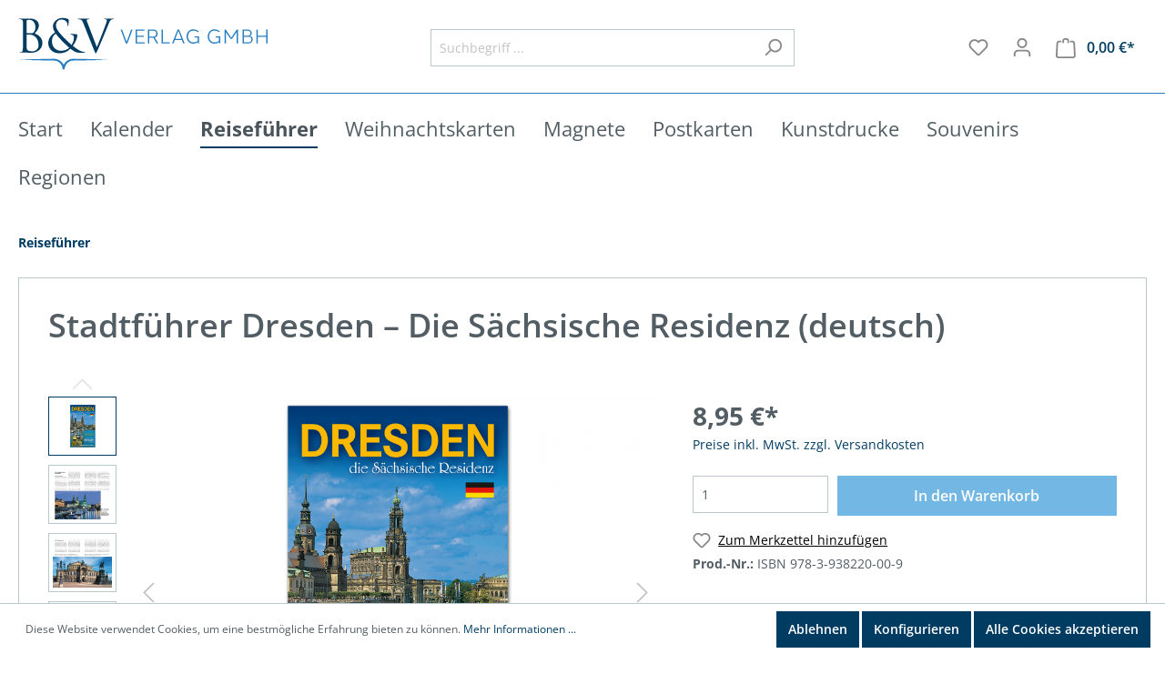

--- FILE ---
content_type: text/html; charset=UTF-8
request_url: https://www.buv-verlag-dresden.de/Stadtfuehrer-Dresden-Die-Saechsische-Residenz-deutsch/ISBN-978-3-938220-00-9
body_size: 24401
content:

<!DOCTYPE html>

<html lang="de-DE"
      itemscope="itemscope"
      itemtype="https://schema.org/WebPage">

                            
    <head>
                                    <meta charset="utf-8">
            
                            <meta name="viewport"
                      content="width=device-width, initial-scale=1, shrink-to-fit=no">
            
                            <meta name="author"
                      content=""/>
                <meta name="robots"
                      content="index,follow"/>
                <meta name="revisit-after"
                      content="15 days"/>
                <meta name="keywords"
                      content=""/>
                <meta name="description"
                      content="Der Stadtführer für Dresden in deutscher Sprache. Eine einzigartige Lage im Elbtal, ein beeindruckendes Altstadtpanorama, ein überwältigender Reichtum an historischen Bauwerken und kulturellen Schätzen – die sächsische Residenzstadt Dresden muss man gese…"/>
            
                <meta property="og:type"
          content="product"/>
    <meta property="og:site_name"
          content="BuV Verlag "/>
    <meta property="og:url"
          content="https://www.buv-verlag-dresden.de/Stadtfuehrer-Dresden-Die-Saechsische-Residenz-deutsch/ISBN-978-3-938220-00-9"/>
    <meta property="og:title"
          content="Stadtführer Dresden – Die Sächsische Residenz (deutsch) | ISBN 978-3-938220-00-9"/>

    <meta property="og:description"
          content="Der Stadtführer für Dresden in deutscher Sprache. Eine einzigartige Lage im Elbtal, ein beeindruckendes Altstadtpanorama, ein überwältigender Reichtum an historischen Bauwerken und kulturellen Schätzen – die sächsische Residenzstadt Dresden muss man gese…"/>
    <meta property="og:image"
          content="https://www.buv-verlag-dresden.de/media/b9/3e/cc/1631884061/Stadtfuehrer-Dresden-deutsch-9-Cover.png"/>

    
            <meta property="product:price:amount"
          content="8.95"/>
    <meta property="product:price:currency"
          content="EUR"/>
    <meta property="product:product_link"
          content="https://www.buv-verlag-dresden.de/Stadtfuehrer-Dresden-Die-Saechsische-Residenz-deutsch/ISBN-978-3-938220-00-9"/>

    <meta name="twitter:card"
          content="product"/>
    <meta name="twitter:site"
          content="BuV Verlag "/>
    <meta name="twitter:title"
          content="Stadtführer Dresden – Die Sächsische Residenz (deutsch) | ISBN 978-3-938220-00-9"/>
    <meta name="twitter:description"
          content="Der Stadtführer für Dresden in deutscher Sprache. Eine einzigartige Lage im Elbtal, ein beeindruckendes Altstadtpanorama, ein überwältigender Reichtum an historischen Bauwerken und kulturellen Schätzen – die sächsische Residenzstadt Dresden muss man gese…"/>
    <meta name="twitter:image"
          content="https://www.buv-verlag-dresden.de/media/b9/3e/cc/1631884061/Stadtfuehrer-Dresden-deutsch-9-Cover.png"/>

                            <meta itemprop="copyrightHolder"
                      content="BuV Verlag "/>
                <meta itemprop="copyrightYear"
                      content=""/>
                <meta itemprop="isFamilyFriendly"
                      content="true"/>
                <meta itemprop="image"
                      content="https://www.buv-verlag-dresden.de/media/ff/4e/87/1664446101/logo_buv_horizontal_(4).svg"/>
            
                                                
                    <link rel="shortcut icon"
                  href="https://www.buv-verlag-dresden.de/media/8a/6d/ce/1664446102/icon_buv_(4).svg">
        
                                <link rel="apple-touch-icon"
                  sizes="180x180"
                  href="https://www.buv-verlag-dresden.de/media/8a/6d/ce/1664446102/icon_buv_(4).svg">
                    
                            
            
    
    <link rel="canonical" href="https://www.buv-verlag-dresden.de/Stadtfuehrer-Dresden-Die-Saechsische-Residenz-deutsch/ISBN-978-3-938220-00-9" />

                    <title itemprop="name">Stadtführer Dresden – Die Sächsische Residenz (deutsch) | ISBN 978-3-938220-00-9</title>
        
                                                                        <link rel="stylesheet"
                      href="https://www.buv-verlag-dresden.de/theme/945f43ef8ac0cbf4d3d20c6ae060b9fe/css/all.css?1664446112387223">
                                    
                            <script>
        window.features = {"V6_5_0_0":false,"v6.5.0.0":false,"PERFORMANCE_TWEAKS":false,"performance.tweaks":false,"FEATURE_NEXT_1797":false,"feature.next.1797":false,"FEATURE_NEXT_11917":false,"feature.next.11917":false,"FEATURE_NEXT_16710":false,"feature.next.16710":false,"FEATURE_NEXT_13810":false,"feature.next.13810":false,"FEATURE_NEXT_13250":false,"feature.next.13250":false,"FEATURE_NEXT_17276":false,"feature.next.17276":false,"FEATURE_NEXT_16151":false,"feature.next.16151":false,"FEATURE_NEXT_16155":false,"feature.next.16155":false,"FEATURE_NEXT_14872":false,"feature.next.14872":false,"FEATURE_NEXT_19501":false,"feature.next.19501":false,"FEATURE_NEXT_15053":false,"feature.next.15053":false,"FEATURE_NEXT_14114":false,"feature.next.14114":false,"FEATURE_NEXT_18215":false,"feature.next.18215":false,"FEATURE_NEXT_12455":false,"feature.next.12455":false,"FEATURE_NEXT_15815":false,"feature.next.15815":false,"FEATURE_NEXT_14699":false,"feature.next.14699":false,"FEATURE_NEXT_15707":false,"feature.next.15707":false,"FEATURE_NEXT_15475":false,"feature.next.15475":false,"FEATURE_NEXT_14360":false,"feature.next.14360":false,"FEATURE_NEXT_15172":false,"feature.next.15172":false,"FEATURE_NEXT_15687":false,"feature.next.15687":false,"FEATURE_NEXT_14001":false,"feature.next.14001":false,"FEATURE_NEXT_7739":false,"feature.next.7739":false,"FEATURE_NEXT_16200":false,"feature.next.16200":false,"FEATURE_NEXT_13410":false,"feature.next.13410":false,"FEATURE_NEXT_15917":false,"feature.next.15917":false,"FEATURE_NEXT_15957":false,"feature.next.15957":false,"FEATURE_NEXT_16223":false,"feature.next.16223":false,"FEATURE_NEXT_13601":false,"feature.next.13601":false,"FEATURE_NEXT_16992":false,"feature.next.16992":false,"FEATURE_NEXT_7530":false,"feature.next.7530":false,"FEATURE_NEXT_16824":false,"feature.next.16824":false,"FEATURE_NEXT_16271":false,"feature.next.16271":false,"FEATURE_NEXT_15381":false,"feature.next.15381":false,"FEATURE_NEXT_17275":false,"feature.next.17275":false,"FEATURE_NEXT_17016":false,"feature.next.17016":false,"FEATURE_NEXT_16236":false,"feature.next.16236":false,"FEATURE_NEXT_16640":false,"feature.next.16640":false,"FEATURE_NEXT_17858":false,"feature.next.17858":false,"FEATURE_NEXT_6758":false,"feature.next.6758":false,"FEATURE_NEXT_18592":false,"feature.next.18592":false,"FEATURE_NEXT_19048":false,"feature.next.19048":false,"FEATURE_NEXT_19822":false,"feature.next.19822":false,"FEATURE_NEXT_17540":false,"feature.next.17540":false,"FEATURE_NEXT_18129":false,"feature.next.18129":false,"FEATURE_NEXT_19163":false,"feature.next.19163":false,"FEATURE_NEXT_18187":false,"feature.next.18187":false,"FEATURE_NEXT_17978":false,"feature.next.17978":false,"FEATURE_NEXT_17869":false,"feature.next.17869":false,"FEATURE_NEXT_11634":false,"feature.next.11634":false,"FEATURE_NEXT_18762":false,"feature.next.18762":false,"FEATURE_NEXT_21547":false,"feature.next.21547":false};
    </script>
        

            <script>
        window.sasShowOnProductCard = true;
    
        window.sasPreviewVariantOnHover = true;
    
        window.sasShowOnOffCanvasCart = true;
    
        window.sasShowOnCartPage = true;
    
        window.sasShowOnCheckoutConfirmPage = true;
    </script>
    
                                                    
                            
            
                
                                    <script>
                    window.useDefaultCookieConsent = true;
                </script>
                    
            </head>

    <body class="is-ctl-product is-act-index">

                        <noscript class="noscript-main">
                
    <div role="alert"
         class="alert alert-info alert-has-icon">
                                                        <span class="icon icon-info">
                        <svg xmlns="http://www.w3.org/2000/svg" xmlns:xlink="http://www.w3.org/1999/xlink" width="24" height="24" viewBox="0 0 24 24"><defs><path d="M12 7c.5523 0 1 .4477 1 1s-.4477 1-1 1-1-.4477-1-1 .4477-1 1-1zm1 9c0 .5523-.4477 1-1 1s-1-.4477-1-1v-5c0-.5523.4477-1 1-1s1 .4477 1 1v5zm11-4c0 6.6274-5.3726 12-12 12S0 18.6274 0 12 5.3726 0 12 0s12 5.3726 12 12zM12 2C6.4772 2 2 6.4772 2 12s4.4772 10 10 10 10-4.4772 10-10S17.5228 2 12 2z" id="icons-default-info" /></defs><use xlink:href="#icons-default-info" fill="#758CA3" fill-rule="evenodd" /></svg>
        </span>                                    
                    <div class="alert-content-container">
                                                    
                                    <div class="alert-content">
                                                    Um unseren Shop in vollem Umfang nutzen zu können, empfehlen wir Ihnen Javascript in Ihrem Browser zu aktivieren.
                                            </div>
                
                                                                </div>
            </div>
            </noscript>
        
            
                <header class="header-main">
                                    <div class="container">
                                        <div class="top-bar d-none d-lg-block">
        <nav class="top-bar-nav">
                                            
                
                                            
                
                                </nav>
    </div>
    
            <div class="row align-items-center header-row">
                            <div class="col-12 col-lg-auto header-logo-col">
                        <div class="header-logo-main">
                    <a class="header-logo-main-link"
               href="/"
               title="Zur Startseite wechseln">
                                    <picture class="header-logo-picture">
                                                                                
                                                                                    <source srcset="https://www.buv-verlag-dresden.de/media/9a/8c/da/1664446101/logo_buv_vertikal_%284%29.svg"
                                        media="(max-width: 767px)">
                                                    
                                                                                    <img src="https://www.buv-verlag-dresden.de/media/ff/4e/87/1664446101/logo_buv_horizontal_%284%29.svg"
                                     alt="Zur Startseite wechseln"
                                     class="img-fluid header-logo-main-img"/>
                                                                        </picture>
                            </a>
            </div>
                </div>
            
                            <div class="col-12 order-2 col-sm order-sm-1 header-search-col">
                    <div class="row">
                        <div class="col-sm-auto d-none d-sm-block d-lg-none">
                                                            <div class="nav-main-toggle">
                                                                            <button class="btn nav-main-toggle-btn header-actions-btn"
                                                type="button"
                                                data-offcanvas-menu="true"
                                                aria-label="Menü">
                                                                                            <span class="icon icon-stack">
                        <svg xmlns="http://www.w3.org/2000/svg" xmlns:xlink="http://www.w3.org/1999/xlink" width="24" height="24" viewBox="0 0 24 24"><defs><path d="M3 13c-.5523 0-1-.4477-1-1s.4477-1 1-1h18c.5523 0 1 .4477 1 1s-.4477 1-1 1H3zm0-7c-.5523 0-1-.4477-1-1s.4477-1 1-1h18c.5523 0 1 .4477 1 1s-.4477 1-1 1H3zm0 14c-.5523 0-1-.4477-1-1s.4477-1 1-1h18c.5523 0 1 .4477 1 1s-.4477 1-1 1H3z" id="icons-default-stack" /></defs><use xlink:href="#icons-default-stack" fill="#758CA3" fill-rule="evenodd" /></svg>
        </span>                                                                                    </button>
                                                                    </div>
                                                    </div>
                        <div class="col">
                            
    <div class="collapse"
         id="searchCollapse">
        <div class="header-search">
            <form action="/search"
                  method="get"
                  data-search-form="true"
                  data-search-widget-options='{&quot;searchWidgetMinChars&quot;:2}'
                  data-url="/suggest?search="
                  class="header-search-form">
                                    <div class="input-group">
                                                    <input type="search"
                                   name="search"
                                   class="form-control header-search-input"
                                   autocomplete="off"
                                   autocapitalize="off"
                                   placeholder="Suchbegriff ..."
                                   aria-label="Suchbegriff ..."
                                   value=""
                            >
                        
                                                                                                                <div class="input-group-append">
                                    <button type="submit"
                                            class="btn header-search-btn"
                                            aria-label="Suchen">
                                        <span class="header-search-icon">
                                            <span class="icon icon-search">
                        <svg xmlns="http://www.w3.org/2000/svg" xmlns:xlink="http://www.w3.org/1999/xlink" width="24" height="24" viewBox="0 0 24 24"><defs><path d="M10.0944 16.3199 4.707 21.707c-.3905.3905-1.0237.3905-1.4142 0-.3905-.3905-.3905-1.0237 0-1.4142L8.68 14.9056C7.6271 13.551 7 11.8487 7 10c0-4.4183 3.5817-8 8-8s8 3.5817 8 8-3.5817 8-8 8c-1.8487 0-3.551-.627-4.9056-1.6801zM15 16c3.3137 0 6-2.6863 6-6s-2.6863-6-6-6-6 2.6863-6 6 2.6863 6 6 6z" id="icons-default-search" /></defs><use xlink:href="#icons-default-search" fill="#758CA3" fill-rule="evenodd" /></svg>
        </span>                                        </span>
                                    </button>
                                </div>
                                                                        </div>
                            </form>
        </div>
    </div>
                        </div>
                    </div>
                </div>
            
                            <div class="col-12 order-1 col-sm-auto order-sm-2 header-actions-col">
                    <div class="row no-gutters">
                                                    <div class="col d-sm-none">
                                <div class="menu-button">
                                                                            <button class="btn nav-main-toggle-btn header-actions-btn"
                                                type="button"
                                                data-offcanvas-menu="true"
                                                aria-label="Menü">
                                                                                            <span class="icon icon-stack">
                        <svg xmlns="http://www.w3.org/2000/svg" xmlns:xlink="http://www.w3.org/1999/xlink" width="24" height="24" viewBox="0 0 24 24"><defs><path d="M3 13c-.5523 0-1-.4477-1-1s.4477-1 1-1h18c.5523 0 1 .4477 1 1s-.4477 1-1 1H3zm0-7c-.5523 0-1-.4477-1-1s.4477-1 1-1h18c.5523 0 1 .4477 1 1s-.4477 1-1 1H3zm0 14c-.5523 0-1-.4477-1-1s.4477-1 1-1h18c.5523 0 1 .4477 1 1s-.4477 1-1 1H3z" id="icons-default-stack" /></defs><use xlink:href="#icons-default-stack" fill="#758CA3" fill-rule="evenodd" /></svg>
        </span>                                                                                    </button>
                                                                    </div>
                            </div>
                        
                                                    <div class="col-auto d-sm-none">
                                <div class="search-toggle">
                                    <button class="btn header-actions-btn search-toggle-btn js-search-toggle-btn collapsed"
                                            type="button"
                                            data-toggle="collapse"
                                            data-target="#searchCollapse"
                                            aria-expanded="false"
                                            aria-controls="searchCollapse"
                                            aria-label="Suchen">
                                        <span class="icon icon-search">
                        <svg xmlns="http://www.w3.org/2000/svg" xmlns:xlink="http://www.w3.org/1999/xlink" width="24" height="24" viewBox="0 0 24 24"><defs><path d="M10.0944 16.3199 4.707 21.707c-.3905.3905-1.0237.3905-1.4142 0-.3905-.3905-.3905-1.0237 0-1.4142L8.68 14.9056C7.6271 13.551 7 11.8487 7 10c0-4.4183 3.5817-8 8-8s8 3.5817 8 8-3.5817 8-8 8c-1.8487 0-3.551-.627-4.9056-1.6801zM15 16c3.3137 0 6-2.6863 6-6s-2.6863-6-6-6-6 2.6863-6 6 2.6863 6 6 6z" id="icons-default-search" /></defs><use xlink:href="#icons-default-search" fill="#758CA3" fill-rule="evenodd" /></svg>
        </span>                                    </button>
                                </div>
                            </div>
                        
                                                                                    <div class="col-auto">
                                    <div class="header-wishlist">
                                        <a class="btn header-wishlist-btn header-actions-btn"
                                           href="/wishlist"
                                           title="Merkzettel"
                                           aria-label="Merkzettel">
                                                
            <span class="header-wishlist-icon">
            <span class="icon icon-heart">
                        <svg xmlns="http://www.w3.org/2000/svg" xmlns:xlink="http://www.w3.org/1999/xlink" width="24" height="24" viewBox="0 0 24 24"><defs><path d="M20.0139 12.2998c1.8224-1.8224 1.8224-4.7772 0-6.5996-1.8225-1.8225-4.7772-1.8225-6.5997 0L12 7.1144l-1.4142-1.4142c-1.8225-1.8225-4.7772-1.8225-6.5997 0-1.8224 1.8224-1.8224 4.7772 0 6.5996l7.519 7.519a.7.7 0 0 0 .9899 0l7.5189-7.519zm1.4142 1.4142-7.519 7.519c-1.0543 1.0544-2.7639 1.0544-3.8183 0L2.572 13.714c-2.6035-2.6035-2.6035-6.8245 0-9.428 2.6035-2.6035 6.8246-2.6035 9.4281 0 2.6035-2.6035 6.8246-2.6035 9.428 0 2.6036 2.6035 2.6036 6.8245 0 9.428z" id="icons-default-heart" /></defs><use xlink:href="#icons-default-heart" fill="#758CA3" fill-rule="evenodd" /></svg>
        </span>        </span>
    
    
    
    <span class="badge badge-primary header-wishlist-badge"
          id="wishlist-basket"
          data-wishlist-storage="true"
          data-wishlist-storage-options="{&quot;listPath&quot;:&quot;\/wishlist\/list&quot;,&quot;mergePath&quot;:&quot;\/wishlist\/merge&quot;,&quot;tokenMergePath&quot;:&quot;561d586c4b1702e321c70ed3848f51.XaSOp0yMl38odbzIDh_EIMipoQ3u_2JSayYNaIdzDvU.HuDaki7U9QxtBISGWy6vWqTa7mXXzz1rOXFAEPVLW8U8nbzmNMGjBmoH6Q&quot;,&quot;pageletPath&quot;:&quot;\/wishlist\/merge\/pagelet&quot;,&quot;tokenPageletPath&quot;:&quot;7e3a6e8c5b3c8d426.UCVJlSwem6TRZiUoWA_7YtR3G6kcKlUmh9NMV26sKpk.ZlYE0Bgn9PaCLnZOHW2tO6UcU_AqUwpN96EbESH4B84UVRrYdUbc4OctTg&quot;}"
          data-wishlist-widget="true"
          data-wishlist-widget-options="{&quot;showCounter&quot;:true}"
    ></span>
                                        </a>
                                    </div>
                                </div>
                                                    
                                                    <div class="col-auto">
                                <div class="account-menu">
                                        <div class="dropdown">
                    <button class="btn account-menu-btn header-actions-btn"
                    type="button"
                    id="accountWidget"
                    data-offcanvas-account-menu="true"
                    data-toggle="dropdown"
                    aria-haspopup="true"
                    aria-expanded="false"
                    aria-label="Mein Konto"
                    title="Mein Konto">
                <span class="icon icon-avatar">
                        <svg xmlns="http://www.w3.org/2000/svg" xmlns:xlink="http://www.w3.org/1999/xlink" width="24" height="24" viewBox="0 0 24 24"><defs><path d="M12 3C9.7909 3 8 4.7909 8 7c0 2.2091 1.7909 4 4 4 2.2091 0 4-1.7909 4-4 0-2.2091-1.7909-4-4-4zm0-2c3.3137 0 6 2.6863 6 6s-2.6863 6-6 6-6-2.6863-6-6 2.6863-6 6-6zM4 22.099c0 .5523-.4477 1-1 1s-1-.4477-1-1V20c0-2.7614 2.2386-5 5-5h10.0007c2.7614 0 5 2.2386 5 5v2.099c0 .5523-.4477 1-1 1s-1-.4477-1-1V20c0-1.6569-1.3431-3-3-3H7c-1.6569 0-3 1.3431-3 3v2.099z" id="icons-default-avatar" /></defs><use xlink:href="#icons-default-avatar" fill="#758CA3" fill-rule="evenodd" /></svg>
        </span>            </button>
        
                    <div class="dropdown-menu dropdown-menu-right account-menu-dropdown js-account-menu-dropdown"
                 aria-labelledby="accountWidget">
                

        
                                                        <button class="btn btn-light offcanvas-close js-offcanvas-close btn-block sticky-top">
                                                    <span class="icon icon-x icon-sm">
                        <svg xmlns="http://www.w3.org/2000/svg" xmlns:xlink="http://www.w3.org/1999/xlink" width="24" height="24" viewBox="0 0 24 24"><defs><path d="m10.5858 12-7.293-7.2929c-.3904-.3905-.3904-1.0237 0-1.4142.3906-.3905 1.0238-.3905 1.4143 0L12 10.5858l7.2929-7.293c.3905-.3904 1.0237-.3904 1.4142 0 .3905.3906.3905 1.0238 0 1.4143L13.4142 12l7.293 7.2929c.3904.3905.3904 1.0237 0 1.4142-.3906.3905-1.0238.3905-1.4143 0L12 13.4142l-7.2929 7.293c-.3905.3904-1.0237.3904-1.4142 0-.3905-.3906-.3905-1.0238 0-1.4143L10.5858 12z" id="icons-default-x" /></defs><use xlink:href="#icons-default-x" fill="#758CA3" fill-rule="evenodd" /></svg>
        </span>                        
                                                    Menü schließen
                                            </button>
                
    
                    <div class="offcanvas-content-container">
                <div class="account-menu">
                                    <div class="dropdown-header account-menu-header">
                    Mein Konto
                </div>
                    
                                    <div class="account-menu-login">
                    <a href="/account/login"
                       title="Anmelden"
                       class="btn btn-primary account-menu-login-button">
                        Anmelden
                    </a>

                    <div class="account-menu-register">
                        oder <a href="/account/login"
                                                            title="registrieren">registrieren</a>
                    </div>
                </div>
                    
                    <div class="account-menu-links">
                    <div class="header-account-menu">
        <div class="card account-menu-inner">
                                        
                                                <div class="list-group list-group-flush account-aside-list-group">
                                                                                    <a href="/account"
                                   title="Übersicht"
                                   class="list-group-item list-group-item-action account-aside-item">
                                    Übersicht
                                </a>
                            
                                                            <a href="/account/profile"
                                   title="Persönliches Profil"
                                   class="list-group-item list-group-item-action account-aside-item">
                                    Persönliches Profil
                                </a>
                            
                                                            <a href="/account/address"
                                   title="Adressen"
                                   class="list-group-item list-group-item-action account-aside-item">
                                    Adressen
                                </a>
                            
                                                            <a href="/account/payment"
                                   title="Zahlungsarten"
                                   class="list-group-item list-group-item-action account-aside-item">
                                    Zahlungsarten
                                </a>
                            
                                                            <a href="/account/order"
                                   title="Bestellungen"
                                   class="list-group-item list-group-item-action account-aside-item">
                                    Bestellungen
                                </a>
                                                                        </div>
                            
                                                </div>
    </div>
            </div>
            </div>
        </div>
                </div>
            </div>
                                </div>
                            </div>
                        
                                                    <div class="col-auto">
                                <div class="header-cart"
                                     data-offcanvas-cart="true">
                                    <a class="btn header-cart-btn header-actions-btn"
                                       href="/checkout/cart"
                                       data-cart-widget="true"
                                       title="Warenkorb"
                                       aria-label="Warenkorb">
                                            <span class="header-cart-icon">
        <span class="icon icon-bag">
                        <svg xmlns="http://www.w3.org/2000/svg" xmlns:xlink="http://www.w3.org/1999/xlink" width="24" height="24" viewBox="0 0 24 24"><defs><path d="M5.892 3c.5523 0 1 .4477 1 1s-.4477 1-1 1H3.7895a1 1 0 0 0-.9986.9475l-.7895 15c-.029.5515.3946 1.0221.9987 1.0525h17.8102c.5523 0 1-.4477.9986-1.0525l-.7895-15A1 1 0 0 0 20.0208 5H17.892c-.5523 0-1-.4477-1-1s.4477-1 1-1h2.1288c1.5956 0 2.912 1.249 2.9959 2.8423l.7894 15c.0035.0788.0035.0788.0042.1577 0 1.6569-1.3432 3-3 3H3c-.079-.0007-.079-.0007-.1577-.0041-1.6546-.0871-2.9253-1.499-2.8382-3.1536l.7895-15C.8775 4.249 2.1939 3 3.7895 3H5.892zm4 2c0 .5523-.4477 1-1 1s-1-.4477-1-1V3c0-1.6569 1.3432-3 3-3h2c1.6569 0 3 1.3431 3 3v2c0 .5523-.4477 1-1 1s-1-.4477-1-1V3c0-.5523-.4477-1-1-1h-2c-.5523 0-1 .4477-1 1v2z" id="icons-default-bag" /></defs><use xlink:href="#icons-default-bag" fill="#758CA3" fill-rule="evenodd" /></svg>
        </span>    </span>
        <span class="header-cart-total">
        0,00 €*
    </span>
                                    </a>
                                </div>
                            </div>
                                            </div>
                </div>
                    </div>
                        </div>
                            </header>
        

                    <div class="nav-main">
                                    
    <div class="main-navigation"
         id="mainNavigation"
         data-flyout-menu="true">
                    <div class="container">
                                    <nav class="nav main-navigation-menu"
                        itemscope="itemscope"
                        itemtype="http://schema.org/SiteNavigationElement">
                        
                                                                                    <a class="nav-link main-navigation-link home-link"
                                    href="/"
                                    itemprop="url"
                                    title="Start">
                                    <div class="main-navigation-link-text">
                                        <span itemprop="name">Start</span>
                                    </div>
                                </a>
                                                    
                                                    
                                                                                            
                                                                
                                                                                                            <a class="nav-link main-navigation-link"
                                           href="https://www.buv-verlag-dresden.de/Kalender/"
                                           itemprop="url"
                                                                                                                                 title="Kalender">
                                            <div class="main-navigation-link-text">
                                                <span itemprop="name">Kalender</span>
                                            </div>
                                        </a>
                                                                                                                                                                
                                                                
                                                                                                            <a class="nav-link main-navigation-link active"
                                           href="https://www.buv-verlag-dresden.de/Reisefuehrer/"
                                           itemprop="url"
                                                                                                                                 title="Reiseführer">
                                            <div class="main-navigation-link-text">
                                                <span itemprop="name">Reiseführer</span>
                                            </div>
                                        </a>
                                                                                                                                                                
                                                                
                                                                                                            <a class="nav-link main-navigation-link"
                                           href="https://www.buv-verlag-dresden.de/Weihnachtskarte"
                                           itemprop="url"
                                           data-flyout-menu-trigger="3dc23a4ed975402eb40b797aa1812245"                                                                                      title="Weihnachtskarten">
                                            <div class="main-navigation-link-text">
                                                <span itemprop="name">Weihnachtskarten</span>
                                            </div>
                                        </a>
                                                                                                                                                                
                                                                
                                                                                                            <a class="nav-link main-navigation-link"
                                           href="https://www.buv-verlag-dresden.de/Magnete/"
                                           itemprop="url"
                                           data-flyout-menu-trigger="4afb8b73b80a43769ab3c40247abe555"                                                                                      title="Magnete">
                                            <div class="main-navigation-link-text">
                                                <span itemprop="name">Magnete</span>
                                            </div>
                                        </a>
                                                                                                                                                                
                                                                
                                                                                                            <a class="nav-link main-navigation-link"
                                           href="https://www.buv-verlag-dresden.de/Postkarten/"
                                           itemprop="url"
                                           data-flyout-menu-trigger="36de3b483d404b7aa4eda3561b5969a3"                                                                                      title="Postkarten">
                                            <div class="main-navigation-link-text">
                                                <span itemprop="name">Postkarten</span>
                                            </div>
                                        </a>
                                                                                                                                                                
                                                                
                                                                                                            <a class="nav-link main-navigation-link"
                                           href="https://www.buv-verlag-dresden.de/Kunstdrucke/"
                                           itemprop="url"
                                           data-flyout-menu-trigger="4088826c19c34ffd93d14e98ee58c5a0"                                                                                      title="Kunstdrucke">
                                            <div class="main-navigation-link-text">
                                                <span itemprop="name">Kunstdrucke</span>
                                            </div>
                                        </a>
                                                                                                                                                                
                                                                
                                                                                                            <a class="nav-link main-navigation-link"
                                           href="https://www.buv-verlag-dresden.de/Souvenirs/"
                                           itemprop="url"
                                           data-flyout-menu-trigger="6ea49531bfd54c8ca4c5c3b2aca7eca2"                                                                                      title="Souvenirs">
                                            <div class="main-navigation-link-text">
                                                <span itemprop="name">Souvenirs</span>
                                            </div>
                                        </a>
                                                                                                                                                                
                                                                
                                                                                                            <a class="nav-link main-navigation-link"
                                           href="https://www.buv-verlag-dresden.de/Regionen/"
                                           itemprop="url"
                                           data-flyout-menu-trigger="39cf66335faf4223818cdae989dd5872"                                                                                      title="Regionen">
                                            <div class="main-navigation-link-text">
                                                <span itemprop="name">Regionen</span>
                                            </div>
                                        </a>
                                                                                                                                            </nav>
                            </div>
        
                                                                                                                                                                                                                                                                                                                                                                                                                                                                                        
                                                <div class="navigation-flyouts">
                                                                                                                                                                                                                                                                                        <div class="navigation-flyout"
                                             data-flyout-menu-id="3dc23a4ed975402eb40b797aa1812245">
                                            <div class="container">
                                                                                                                        <div class="row navigation-flyout-bar">
                            <div class="col">
                    <div class="navigation-flyout-category-link">
                                                                                    <a class="nav-link"
                                   href="https://www.buv-verlag-dresden.de/Weihnachtskarte"
                                   itemprop="url"
                                   title="Weihnachtskarten">
                                                                            Zur Kategorie Weihnachtskarten
                                        <span class="icon icon-arrow-right icon-primary">
                        <svg xmlns="http://www.w3.org/2000/svg" xmlns:xlink="http://www.w3.org/1999/xlink" width="16" height="16" viewBox="0 0 16 16"><defs><path id="icons-solid-arrow-right" d="M6.7071 6.2929c-.3905-.3905-1.0237-.3905-1.4142 0-.3905.3905-.3905 1.0237 0 1.4142l3 3c.3905.3905 1.0237.3905 1.4142 0l3-3c.3905-.3905.3905-1.0237 0-1.4142-.3905-.3905-1.0237-.3905-1.4142 0L9 8.5858l-2.2929-2.293z" /></defs><use transform="rotate(-90 9 8.5)" xlink:href="#icons-solid-arrow-right" fill="#758CA3" fill-rule="evenodd" /></svg>
        </span>                                                                    </a>
                                                                        </div>
                </div>
            
                            <div class="col-auto">
                    <div class="navigation-flyout-close js-close-flyout-menu">
                                                                                    <span class="icon icon-x">
                        <svg xmlns="http://www.w3.org/2000/svg" xmlns:xlink="http://www.w3.org/1999/xlink" width="24" height="24" viewBox="0 0 24 24"><defs><path d="m10.5858 12-7.293-7.2929c-.3904-.3905-.3904-1.0237 0-1.4142.3906-.3905 1.0238-.3905 1.4143 0L12 10.5858l7.2929-7.293c.3905-.3904 1.0237-.3904 1.4142 0 .3905.3906.3905 1.0238 0 1.4143L13.4142 12l7.293 7.2929c.3904.3905.3904 1.0237 0 1.4142-.3906.3905-1.0238.3905-1.4143 0L12 13.4142l-7.2929 7.293c-.3905.3904-1.0237.3904-1.4142 0-.3905-.3906-.3905-1.0238 0-1.4143L10.5858 12z" id="icons-default-x" /></defs><use xlink:href="#icons-default-x" fill="#758CA3" fill-rule="evenodd" /></svg>
        </span>                                                                        </div>
                </div>
                    </div>
    
            <div class="row navigation-flyout-content">
                <div class="col">
        <div class="navigation-flyout-categories">
                                
                    
    
    <div class="row navigation-flyout-categories is-level-0">
                                            
                <div class="col-3 navigation-flyout-col">
                                                                        <a class="nav-item nav-link navigation-flyout-link is-level-0"
                               href="https://www.buv-verlag-dresden.de/Weihnachtskarten/Dresden-und-Umgebung/"
                               itemprop="url"
                                                              title="Dresden und Umgebung">
                                <span itemprop="name">Dresden und Umgebung</span>
                            </a>
                                            
                                                                                    
        
    
    <div class="navigation-flyout-categories is-level-1">
            </div>
                                            
            </div>
                                            
                <div class="col-3 navigation-flyout-col">
                                                                        <a class="nav-item nav-link navigation-flyout-link is-level-0"
                               href="https://www.buv-verlag-dresden.de/Weihnachtskarten/Oberlausitz/Goerlitz/"
                               itemprop="url"
                                                              title="Görlitz">
                                <span itemprop="name">Görlitz</span>
                            </a>
                                            
                                                                                    
        
    
    <div class="navigation-flyout-categories is-level-1">
            </div>
                                            
            </div>
                                            
                <div class="col-3 navigation-flyout-col">
                                                                        <a class="nav-item nav-link navigation-flyout-link is-level-0"
                               href="https://www.buv-verlag-dresden.de/Weihnachtskarten/Oberlausitz/Bautzen/"
                               itemprop="url"
                                                              title="Bautzen">
                                <span itemprop="name">Bautzen</span>
                            </a>
                                            
                                                                                    
        
    
    <div class="navigation-flyout-categories is-level-1">
            </div>
                                            
            </div>
                                            
                <div class="col-3 navigation-flyout-col">
                                                                        <a class="nav-item nav-link navigation-flyout-link is-level-0"
                               href="https://www.buv-verlag-dresden.de/Weihnachtskarten/Oberlausitz/"
                               itemprop="url"
                                                              title="Oberlausitz">
                                <span itemprop="name">Oberlausitz</span>
                            </a>
                                            
                                                                                    
        
    
    <div class="navigation-flyout-categories is-level-1">
                                            
                <div class="navigation-flyout-col">
                                                                        <a class="nav-item nav-link navigation-flyout-link is-level-1"
                               href="https://www.buv-verlag-dresden.de/Weihnachtskarten/Oberlausitz/Bautzen/"
                               itemprop="url"
                                                              title="Bautzen">
                                <span itemprop="name">Bautzen</span>
                            </a>
                                            
                                                                                    
        
    
    <div class="navigation-flyout-categories is-level-2">
            </div>
                                            
            </div>
                                            
                <div class="navigation-flyout-col">
                                                                        <a class="nav-item nav-link navigation-flyout-link is-level-1"
                               href="https://www.buv-verlag-dresden.de/Weihnachtskarten/Oberlausitz/Goerlitz/"
                               itemprop="url"
                                                              title="Görlitz">
                                <span itemprop="name">Görlitz</span>
                            </a>
                                            
                                                                                    
        
    
    <div class="navigation-flyout-categories is-level-2">
            </div>
                                            
            </div>
            </div>
                                            
            </div>
                                            
                <div class="col-3 navigation-flyout-col">
                                                                        <a class="nav-item nav-link navigation-flyout-link is-level-0"
                               href="https://www.buv-verlag-dresden.de/Weihnachtskarten/Meissen/"
                               itemprop="url"
                                                              title="Meißen">
                                <span itemprop="name">Meißen</span>
                            </a>
                                            
                                                                                    
        
    
    <div class="navigation-flyout-categories is-level-1">
            </div>
                                            
            </div>
            </div>
                    </div>
    </div>

            
        </div>
                                                                                                </div>
                                        </div>
                                                                                                                                                                                                            <div class="navigation-flyout"
                                             data-flyout-menu-id="4afb8b73b80a43769ab3c40247abe555">
                                            <div class="container">
                                                                                                                        <div class="row navigation-flyout-bar">
                            <div class="col">
                    <div class="navigation-flyout-category-link">
                                                                                    <a class="nav-link"
                                   href="https://www.buv-verlag-dresden.de/Magnete/"
                                   itemprop="url"
                                   title="Magnete">
                                                                            Zur Kategorie Magnete
                                        <span class="icon icon-arrow-right icon-primary">
                        <svg xmlns="http://www.w3.org/2000/svg" xmlns:xlink="http://www.w3.org/1999/xlink" width="16" height="16" viewBox="0 0 16 16"><defs><path id="icons-solid-arrow-right" d="M6.7071 6.2929c-.3905-.3905-1.0237-.3905-1.4142 0-.3905.3905-.3905 1.0237 0 1.4142l3 3c.3905.3905 1.0237.3905 1.4142 0l3-3c.3905-.3905.3905-1.0237 0-1.4142-.3905-.3905-1.0237-.3905-1.4142 0L9 8.5858l-2.2929-2.293z" /></defs><use transform="rotate(-90 9 8.5)" xlink:href="#icons-solid-arrow-right" fill="#758CA3" fill-rule="evenodd" /></svg>
        </span>                                                                    </a>
                                                                        </div>
                </div>
            
                            <div class="col-auto">
                    <div class="navigation-flyout-close js-close-flyout-menu">
                                                                                    <span class="icon icon-x">
                        <svg xmlns="http://www.w3.org/2000/svg" xmlns:xlink="http://www.w3.org/1999/xlink" width="24" height="24" viewBox="0 0 24 24"><defs><path d="m10.5858 12-7.293-7.2929c-.3904-.3905-.3904-1.0237 0-1.4142.3906-.3905 1.0238-.3905 1.4143 0L12 10.5858l7.2929-7.293c.3905-.3904 1.0237-.3904 1.4142 0 .3905.3906.3905 1.0238 0 1.4143L13.4142 12l7.293 7.2929c.3904.3905.3904 1.0237 0 1.4142-.3906.3905-1.0238.3905-1.4143 0L12 13.4142l-7.2929 7.293c-.3905.3904-1.0237.3904-1.4142 0-.3905-.3906-.3905-1.0238 0-1.4143L10.5858 12z" id="icons-default-x" /></defs><use xlink:href="#icons-default-x" fill="#758CA3" fill-rule="evenodd" /></svg>
        </span>                                                                        </div>
                </div>
                    </div>
    
            <div class="row navigation-flyout-content">
                <div class="col">
        <div class="navigation-flyout-categories">
                                
                    
    
    <div class="row navigation-flyout-categories is-level-0">
                                            
                <div class="col-3 navigation-flyout-col">
                                                                        <a class="nav-item nav-link navigation-flyout-link is-level-0"
                               href="https://www.buv-verlag-dresden.de/Magnete/Dresden/"
                               itemprop="url"
                                                              title="Dresden">
                                <span itemprop="name">Dresden</span>
                            </a>
                                            
                                                                                    
        
    
    <div class="navigation-flyout-categories is-level-1">
            </div>
                                            
            </div>
                                            
                <div class="col-3 navigation-flyout-col">
                                                                        <a class="nav-item nav-link navigation-flyout-link is-level-0"
                               href="https://www.buv-verlag-dresden.de/Magnete/Oberlausitz/Goerlitz/"
                               itemprop="url"
                                                              title="Görlitz">
                                <span itemprop="name">Görlitz</span>
                            </a>
                                            
                                                                                    
        
    
    <div class="navigation-flyout-categories is-level-1">
            </div>
                                            
            </div>
                                            
                <div class="col-3 navigation-flyout-col">
                                                                        <a class="nav-item nav-link navigation-flyout-link is-level-0"
                               href="https://www.buv-verlag-dresden.de/Magnete/Oberlausitz/Bautzen/"
                               itemprop="url"
                                                              title="Bautzen">
                                <span itemprop="name">Bautzen</span>
                            </a>
                                            
                                                                                    
        
    
    <div class="navigation-flyout-categories is-level-1">
            </div>
                                            
            </div>
                                            
                <div class="col-3 navigation-flyout-col">
                                                                        <a class="nav-item nav-link navigation-flyout-link is-level-0"
                               href="https://www.buv-verlag-dresden.de/Magnete/Oberlausitz/"
                               itemprop="url"
                                                              title="Oberlausitz">
                                <span itemprop="name">Oberlausitz</span>
                            </a>
                                            
                                                                                    
        
    
    <div class="navigation-flyout-categories is-level-1">
                                            
                <div class="navigation-flyout-col">
                                                                        <a class="nav-item nav-link navigation-flyout-link is-level-1"
                               href="https://www.buv-verlag-dresden.de/Magnete/Oberlausitz/Goerlitz/"
                               itemprop="url"
                                                              title="Görlitz">
                                <span itemprop="name">Görlitz</span>
                            </a>
                                            
                                                                                    
        
    
    <div class="navigation-flyout-categories is-level-2">
            </div>
                                            
            </div>
                                            
                <div class="navigation-flyout-col">
                                                                        <a class="nav-item nav-link navigation-flyout-link is-level-1"
                               href="https://www.buv-verlag-dresden.de/Magnete/Oberlausitz/Bautzen/"
                               itemprop="url"
                                                              title="Bautzen">
                                <span itemprop="name">Bautzen</span>
                            </a>
                                            
                                                                                    
        
    
    <div class="navigation-flyout-categories is-level-2">
            </div>
                                            
            </div>
                                            
                <div class="navigation-flyout-col">
                                                                        <a class="nav-item nav-link navigation-flyout-link is-level-1"
                               href="https://www.buv-verlag-dresden.de/Magnete/Oberlausitz/Zittauer-Gebirge/"
                               itemprop="url"
                                                              title="Zittauer Gebirge">
                                <span itemprop="name">Zittauer Gebirge</span>
                            </a>
                                            
                                                                                    
        
    
    <div class="navigation-flyout-categories is-level-2">
            </div>
                                            
            </div>
            </div>
                                            
            </div>
                                            
                <div class="col-3 navigation-flyout-col">
                                                                        <a class="nav-item nav-link navigation-flyout-link is-level-0"
                               href="https://www.buv-verlag-dresden.de/Magnete/Meissen/"
                               itemprop="url"
                                                              title="Meißen">
                                <span itemprop="name">Meißen</span>
                            </a>
                                            
                                                                                    
        
    
    <div class="navigation-flyout-categories is-level-1">
            </div>
                                            
            </div>
                                            
                <div class="col-3 navigation-flyout-col">
                                                                        <a class="nav-item nav-link navigation-flyout-link is-level-0"
                               href="https://www.buv-verlag-dresden.de/Magnete/Moritzburg/"
                               itemprop="url"
                                                              title="Moritzburg">
                                <span itemprop="name">Moritzburg</span>
                            </a>
                                            
                                                                                    
        
    
    <div class="navigation-flyout-categories is-level-1">
            </div>
                                            
            </div>
            </div>
                    </div>
    </div>

            
        </div>
                                                                                                </div>
                                        </div>
                                                                                                                                                                                                            <div class="navigation-flyout"
                                             data-flyout-menu-id="36de3b483d404b7aa4eda3561b5969a3">
                                            <div class="container">
                                                                                                                        <div class="row navigation-flyout-bar">
                            <div class="col">
                    <div class="navigation-flyout-category-link">
                                                                                    <a class="nav-link"
                                   href="https://www.buv-verlag-dresden.de/Postkarten/"
                                   itemprop="url"
                                   title="Postkarten">
                                                                            Zur Kategorie Postkarten
                                        <span class="icon icon-arrow-right icon-primary">
                        <svg xmlns="http://www.w3.org/2000/svg" xmlns:xlink="http://www.w3.org/1999/xlink" width="16" height="16" viewBox="0 0 16 16"><defs><path id="icons-solid-arrow-right" d="M6.7071 6.2929c-.3905-.3905-1.0237-.3905-1.4142 0-.3905.3905-.3905 1.0237 0 1.4142l3 3c.3905.3905 1.0237.3905 1.4142 0l3-3c.3905-.3905.3905-1.0237 0-1.4142-.3905-.3905-1.0237-.3905-1.4142 0L9 8.5858l-2.2929-2.293z" /></defs><use transform="rotate(-90 9 8.5)" xlink:href="#icons-solid-arrow-right" fill="#758CA3" fill-rule="evenodd" /></svg>
        </span>                                                                    </a>
                                                                        </div>
                </div>
            
                            <div class="col-auto">
                    <div class="navigation-flyout-close js-close-flyout-menu">
                                                                                    <span class="icon icon-x">
                        <svg xmlns="http://www.w3.org/2000/svg" xmlns:xlink="http://www.w3.org/1999/xlink" width="24" height="24" viewBox="0 0 24 24"><defs><path d="m10.5858 12-7.293-7.2929c-.3904-.3905-.3904-1.0237 0-1.4142.3906-.3905 1.0238-.3905 1.4143 0L12 10.5858l7.2929-7.293c.3905-.3904 1.0237-.3904 1.4142 0 .3905.3906.3905 1.0238 0 1.4143L13.4142 12l7.293 7.2929c.3904.3905.3904 1.0237 0 1.4142-.3906.3905-1.0238.3905-1.4143 0L12 13.4142l-7.2929 7.293c-.3905.3904-1.0237.3904-1.4142 0-.3905-.3906-.3905-1.0238 0-1.4143L10.5858 12z" id="icons-default-x" /></defs><use xlink:href="#icons-default-x" fill="#758CA3" fill-rule="evenodd" /></svg>
        </span>                                                                        </div>
                </div>
                    </div>
    
            <div class="row navigation-flyout-content">
                <div class="col">
        <div class="navigation-flyout-categories">
                                
                    
    
    <div class="row navigation-flyout-categories is-level-0">
                                            
                <div class="col-3 navigation-flyout-col">
                                                                        <a class="nav-item nav-link navigation-flyout-link is-level-0"
                               href="https://www.buv-verlag-dresden.de/Postkarten/Aquarellkarten-mit-Umschlag/"
                               itemprop="url"
                                                              title="Aquarellkarten mit Umschlag">
                                <span itemprop="name">Aquarellkarten mit Umschlag</span>
                            </a>
                                            
                                                                                    
        
    
    <div class="navigation-flyout-categories is-level-1">
            </div>
                                            
            </div>
                                            
                <div class="col-3 navigation-flyout-col">
                                                                        <a class="nav-item nav-link navigation-flyout-link is-level-0"
                               href="https://www.buv-verlag-dresden.de/Postkarten/Klappkarten-mit-Umschlag/"
                               itemprop="url"
                                                              title="Klappkarten mit Umschlag">
                                <span itemprop="name">Klappkarten mit Umschlag</span>
                            </a>
                                            
                                                                                    
        
    
    <div class="navigation-flyout-categories is-level-1">
            </div>
                                            
            </div>
                                            
                <div class="col-3 navigation-flyout-col">
                                                                        <a class="nav-item nav-link navigation-flyout-link is-level-0"
                               href="https://www.buv-verlag-dresden.de/Weihnachtskarte"
                               itemprop="url"
                                                              title="Weihnachtskarten">
                                <span itemprop="name">Weihnachtskarten</span>
                            </a>
                                            
                                                                                    
        
    
    <div class="navigation-flyout-categories is-level-1">
            </div>
                                            
            </div>
                                            
                <div class="col-3 navigation-flyout-col">
                                                                        <a class="nav-item nav-link navigation-flyout-link is-level-0"
                               href="https://www.buv-verlag-dresden.de/Postkarten/Maxi-Postkarten/"
                               itemprop="url"
                                                              title="Maxi-Postkarten">
                                <span itemprop="name">Maxi-Postkarten</span>
                            </a>
                                            
                                                                                    
        
    
    <div class="navigation-flyout-categories is-level-1">
            </div>
                                            
            </div>
            </div>
                    </div>
    </div>

            
        </div>
                                                                                                </div>
                                        </div>
                                                                                                                                                                                                            <div class="navigation-flyout"
                                             data-flyout-menu-id="4088826c19c34ffd93d14e98ee58c5a0">
                                            <div class="container">
                                                                                                                        <div class="row navigation-flyout-bar">
                            <div class="col">
                    <div class="navigation-flyout-category-link">
                                                                                    <a class="nav-link"
                                   href="https://www.buv-verlag-dresden.de/Kunstdrucke/"
                                   itemprop="url"
                                   title="Kunstdrucke">
                                                                            Zur Kategorie Kunstdrucke
                                        <span class="icon icon-arrow-right icon-primary">
                        <svg xmlns="http://www.w3.org/2000/svg" xmlns:xlink="http://www.w3.org/1999/xlink" width="16" height="16" viewBox="0 0 16 16"><defs><path id="icons-solid-arrow-right" d="M6.7071 6.2929c-.3905-.3905-1.0237-.3905-1.4142 0-.3905.3905-.3905 1.0237 0 1.4142l3 3c.3905.3905 1.0237.3905 1.4142 0l3-3c.3905-.3905.3905-1.0237 0-1.4142-.3905-.3905-1.0237-.3905-1.4142 0L9 8.5858l-2.2929-2.293z" /></defs><use transform="rotate(-90 9 8.5)" xlink:href="#icons-solid-arrow-right" fill="#758CA3" fill-rule="evenodd" /></svg>
        </span>                                                                    </a>
                                                                        </div>
                </div>
            
                            <div class="col-auto">
                    <div class="navigation-flyout-close js-close-flyout-menu">
                                                                                    <span class="icon icon-x">
                        <svg xmlns="http://www.w3.org/2000/svg" xmlns:xlink="http://www.w3.org/1999/xlink" width="24" height="24" viewBox="0 0 24 24"><defs><path d="m10.5858 12-7.293-7.2929c-.3904-.3905-.3904-1.0237 0-1.4142.3906-.3905 1.0238-.3905 1.4143 0L12 10.5858l7.2929-7.293c.3905-.3904 1.0237-.3904 1.4142 0 .3905.3906.3905 1.0238 0 1.4143L13.4142 12l7.293 7.2929c.3904.3905.3904 1.0237 0 1.4142-.3906.3905-1.0238.3905-1.4143 0L12 13.4142l-7.2929 7.293c-.3905.3904-1.0237.3904-1.4142 0-.3905-.3906-.3905-1.0238 0-1.4143L10.5858 12z" id="icons-default-x" /></defs><use xlink:href="#icons-default-x" fill="#758CA3" fill-rule="evenodd" /></svg>
        </span>                                                                        </div>
                </div>
                    </div>
    
            <div class="row navigation-flyout-content">
                <div class="col">
        <div class="navigation-flyout-categories">
                                
                    
    
    <div class="row navigation-flyout-categories is-level-0">
                                            
                <div class="col-3 navigation-flyout-col">
                                                                        <a class="nav-item nav-link navigation-flyout-link is-level-0"
                               href="https://www.buv-verlag-dresden.de/Kunstdrucke/Aquarelle/"
                               itemprop="url"
                                                              title="Aquarelle">
                                <span itemprop="name">Aquarelle</span>
                            </a>
                                            
                                                                                    
        
    
    <div class="navigation-flyout-categories is-level-1">
            </div>
                                            
            </div>
                                            
                <div class="col-3 navigation-flyout-col">
                                                                        <a class="nav-item nav-link navigation-flyout-link is-level-0"
                               href="https://www.buv-verlag-dresden.de/Kunstdrucke/Kunstdrucke/"
                               itemprop="url"
                                                              title="Kunstdrucke">
                                <span itemprop="name">Kunstdrucke</span>
                            </a>
                                            
                                                                                    
        
    
    <div class="navigation-flyout-categories is-level-1">
            </div>
                                            
            </div>
                                            
                <div class="col-3 navigation-flyout-col">
                                                                        <a class="nav-item nav-link navigation-flyout-link is-level-0"
                               href="https://www.buv-verlag-dresden.de/Postkarten/Aquarellkarten-mit-Umschlag/"
                               itemprop="url"
                                                              title="Aquarellkarten">
                                <span itemprop="name">Aquarellkarten</span>
                            </a>
                                            
                                                                                    
        
    
    <div class="navigation-flyout-categories is-level-1">
            </div>
                                            
            </div>
            </div>
                    </div>
    </div>

            
        </div>
                                                                                                </div>
                                        </div>
                                                                                                                                                                                                            <div class="navigation-flyout"
                                             data-flyout-menu-id="6ea49531bfd54c8ca4c5c3b2aca7eca2">
                                            <div class="container">
                                                                                                                        <div class="row navigation-flyout-bar">
                            <div class="col">
                    <div class="navigation-flyout-category-link">
                                                                                    <a class="nav-link"
                                   href="https://www.buv-verlag-dresden.de/Souvenirs/"
                                   itemprop="url"
                                   title="Souvenirs">
                                                                            Zur Kategorie Souvenirs
                                        <span class="icon icon-arrow-right icon-primary">
                        <svg xmlns="http://www.w3.org/2000/svg" xmlns:xlink="http://www.w3.org/1999/xlink" width="16" height="16" viewBox="0 0 16 16"><defs><path id="icons-solid-arrow-right" d="M6.7071 6.2929c-.3905-.3905-1.0237-.3905-1.4142 0-.3905.3905-.3905 1.0237 0 1.4142l3 3c.3905.3905 1.0237.3905 1.4142 0l3-3c.3905-.3905.3905-1.0237 0-1.4142-.3905-.3905-1.0237-.3905-1.4142 0L9 8.5858l-2.2929-2.293z" /></defs><use transform="rotate(-90 9 8.5)" xlink:href="#icons-solid-arrow-right" fill="#758CA3" fill-rule="evenodd" /></svg>
        </span>                                                                    </a>
                                                                        </div>
                </div>
            
                            <div class="col-auto">
                    <div class="navigation-flyout-close js-close-flyout-menu">
                                                                                    <span class="icon icon-x">
                        <svg xmlns="http://www.w3.org/2000/svg" xmlns:xlink="http://www.w3.org/1999/xlink" width="24" height="24" viewBox="0 0 24 24"><defs><path d="m10.5858 12-7.293-7.2929c-.3904-.3905-.3904-1.0237 0-1.4142.3906-.3905 1.0238-.3905 1.4143 0L12 10.5858l7.2929-7.293c.3905-.3904 1.0237-.3904 1.4142 0 .3905.3906.3905 1.0238 0 1.4143L13.4142 12l7.293 7.2929c.3904.3905.3904 1.0237 0 1.4142-.3906.3905-1.0238.3905-1.4143 0L12 13.4142l-7.2929 7.293c-.3905.3904-1.0237.3904-1.4142 0-.3905-.3906-.3905-1.0238 0-1.4143L10.5858 12z" id="icons-default-x" /></defs><use xlink:href="#icons-default-x" fill="#758CA3" fill-rule="evenodd" /></svg>
        </span>                                                                        </div>
                </div>
                    </div>
    
            <div class="row navigation-flyout-content">
                <div class="col">
        <div class="navigation-flyout-categories">
                                
                    
    
    <div class="row navigation-flyout-categories is-level-0">
                                            
                <div class="col-3 navigation-flyout-col">
                                                                        <a class="nav-item nav-link navigation-flyout-link is-level-0"
                               href="https://www.buv-verlag-dresden.de/Magnete/"
                               itemprop="url"
                                                              title="Magnete">
                                <span itemprop="name">Magnete</span>
                            </a>
                                            
                                                                                    
        
    
    <div class="navigation-flyout-categories is-level-1">
            </div>
                                            
            </div>
                                            
                <div class="col-3 navigation-flyout-col">
                                                                        <a class="nav-item nav-link navigation-flyout-link is-level-0"
                               href="https://www.buv-verlag-dresden.de/Souvenirs/Korkuntersetzer/"
                               itemprop="url"
                                                              title="Korkuntersetzer">
                                <span itemprop="name">Korkuntersetzer</span>
                            </a>
                                            
                                                                                    
        
    
    <div class="navigation-flyout-categories is-level-1">
            </div>
                                            
            </div>
                                            
                <div class="col-3 navigation-flyout-col">
                                                                        <a class="nav-item nav-link navigation-flyout-link is-level-0"
                               href="https://www.buv-verlag-dresden.de/Souvenirs/Leporellos/"
                               itemprop="url"
                                                              title="Leporellos">
                                <span itemprop="name">Leporellos</span>
                            </a>
                                            
                                                                                    
        
    
    <div class="navigation-flyout-categories is-level-1">
            </div>
                                            
            </div>
                                            
                <div class="col-3 navigation-flyout-col">
                                                                        <a class="nav-item nav-link navigation-flyout-link is-level-0"
                               href="https://www.buv-verlag-dresden.de/Kunstdrucke/"
                               itemprop="url"
                                                              title="Kunstdrucke">
                                <span itemprop="name">Kunstdrucke</span>
                            </a>
                                            
                                                                                    
        
    
    <div class="navigation-flyout-categories is-level-1">
            </div>
                                            
            </div>
            </div>
                    </div>
    </div>

            
        </div>
                                                                                                </div>
                                        </div>
                                                                                                                                                                                                            <div class="navigation-flyout"
                                             data-flyout-menu-id="39cf66335faf4223818cdae989dd5872">
                                            <div class="container">
                                                                                                                        <div class="row navigation-flyout-bar">
                            <div class="col">
                    <div class="navigation-flyout-category-link">
                                                                                    <a class="nav-link"
                                   href="https://www.buv-verlag-dresden.de/Regionen/"
                                   itemprop="url"
                                   title="Regionen">
                                                                            Zur Kategorie Regionen
                                        <span class="icon icon-arrow-right icon-primary">
                        <svg xmlns="http://www.w3.org/2000/svg" xmlns:xlink="http://www.w3.org/1999/xlink" width="16" height="16" viewBox="0 0 16 16"><defs><path id="icons-solid-arrow-right" d="M6.7071 6.2929c-.3905-.3905-1.0237-.3905-1.4142 0-.3905.3905-.3905 1.0237 0 1.4142l3 3c.3905.3905 1.0237.3905 1.4142 0l3-3c.3905-.3905.3905-1.0237 0-1.4142-.3905-.3905-1.0237-.3905-1.4142 0L9 8.5858l-2.2929-2.293z" /></defs><use transform="rotate(-90 9 8.5)" xlink:href="#icons-solid-arrow-right" fill="#758CA3" fill-rule="evenodd" /></svg>
        </span>                                                                    </a>
                                                                        </div>
                </div>
            
                            <div class="col-auto">
                    <div class="navigation-flyout-close js-close-flyout-menu">
                                                                                    <span class="icon icon-x">
                        <svg xmlns="http://www.w3.org/2000/svg" xmlns:xlink="http://www.w3.org/1999/xlink" width="24" height="24" viewBox="0 0 24 24"><defs><path d="m10.5858 12-7.293-7.2929c-.3904-.3905-.3904-1.0237 0-1.4142.3906-.3905 1.0238-.3905 1.4143 0L12 10.5858l7.2929-7.293c.3905-.3904 1.0237-.3904 1.4142 0 .3905.3906.3905 1.0238 0 1.4143L13.4142 12l7.293 7.2929c.3904.3905.3904 1.0237 0 1.4142-.3906.3905-1.0238.3905-1.4143 0L12 13.4142l-7.2929 7.293c-.3905.3904-1.0237.3904-1.4142 0-.3905-.3906-.3905-1.0238 0-1.4143L10.5858 12z" id="icons-default-x" /></defs><use xlink:href="#icons-default-x" fill="#758CA3" fill-rule="evenodd" /></svg>
        </span>                                                                        </div>
                </div>
                    </div>
    
            <div class="row navigation-flyout-content">
                <div class="col">
        <div class="navigation-flyout-categories">
                                
                    
    
    <div class="row navigation-flyout-categories is-level-0">
                                            
                <div class="col-3 navigation-flyout-col">
                                                                        <a class="nav-item nav-link navigation-flyout-link is-level-0"
                               href="https://www.buv-verlag-dresden.de/Regionen/Dresden/"
                               itemprop="url"
                                                              title="Dresden">
                                <span itemprop="name">Dresden</span>
                            </a>
                                            
                                                                                    
        
    
    <div class="navigation-flyout-categories is-level-1">
            </div>
                                            
            </div>
                                            
                <div class="col-3 navigation-flyout-col">
                                                                        <a class="nav-item nav-link navigation-flyout-link is-level-0"
                               href="https://www.buv-verlag-dresden.de/Regionen/Moritzburg/"
                               itemprop="url"
                                                              title="Moritzburg">
                                <span itemprop="name">Moritzburg</span>
                            </a>
                                            
                                                                                    
        
    
    <div class="navigation-flyout-categories is-level-1">
            </div>
                                            
            </div>
                                            
                <div class="col-3 navigation-flyout-col">
                                                                        <a class="nav-item nav-link navigation-flyout-link is-level-0"
                               href="https://www.buv-verlag-dresden.de/Regionen/Bautzen/"
                               itemprop="url"
                                                              title="Bautzen">
                                <span itemprop="name">Bautzen</span>
                            </a>
                                            
                                                                                    
        
    
    <div class="navigation-flyout-categories is-level-1">
            </div>
                                            
            </div>
                                            
                <div class="col-3 navigation-flyout-col">
                                                                        <a class="nav-item nav-link navigation-flyout-link is-level-0"
                               href="https://www.buv-verlag-dresden.de/Regionen/Goerlitz/"
                               itemprop="url"
                                                              title="Görlitz">
                                <span itemprop="name">Görlitz</span>
                            </a>
                                            
                                                                                    
        
    
    <div class="navigation-flyout-categories is-level-1">
            </div>
                                            
            </div>
                                            
                <div class="col-3 navigation-flyout-col">
                                                                        <a class="nav-item nav-link navigation-flyout-link is-level-0"
                               href="https://www.buv-verlag-dresden.de/Regionen/Oberlausitz/"
                               itemprop="url"
                                                              title="Oberlausitz">
                                <span itemprop="name">Oberlausitz</span>
                            </a>
                                            
                                                                                    
        
    
    <div class="navigation-flyout-categories is-level-1">
            </div>
                                            
            </div>
                                            
                <div class="col-3 navigation-flyout-col">
                                                                        <a class="nav-item nav-link navigation-flyout-link is-level-0"
                               href="https://www.buv-verlag-dresden.de/Regionen/Zittauer-Gebirge/"
                               itemprop="url"
                                                              title="Zittauer Gebirge">
                                <span itemprop="name">Zittauer Gebirge</span>
                            </a>
                                            
                                                                                    
        
    
    <div class="navigation-flyout-categories is-level-1">
            </div>
                                            
            </div>
            </div>
                    </div>
    </div>

            
        </div>
                                                                                                </div>
                                        </div>
                                                                                                                                            </div>
                                        </div>
                            </div>
        
                                    <div class="d-none js-navigation-offcanvas-initial-content">
                                            

        
                                                        <button class="btn btn-light offcanvas-close js-offcanvas-close btn-block sticky-top">
                                                    <span class="icon icon-x icon-sm">
                        <svg xmlns="http://www.w3.org/2000/svg" xmlns:xlink="http://www.w3.org/1999/xlink" width="24" height="24" viewBox="0 0 24 24"><defs><path d="m10.5858 12-7.293-7.2929c-.3904-.3905-.3904-1.0237 0-1.4142.3906-.3905 1.0238-.3905 1.4143 0L12 10.5858l7.2929-7.293c.3905-.3904 1.0237-.3904 1.4142 0 .3905.3906.3905 1.0238 0 1.4143L13.4142 12l7.293 7.2929c.3904.3905.3904 1.0237 0 1.4142-.3906.3905-1.0238.3905-1.4143 0L12 13.4142l-7.2929 7.293c-.3905.3904-1.0237.3904-1.4142 0-.3905-.3906-.3905-1.0238 0-1.4143L10.5858 12z" id="icons-default-x" /></defs><use xlink:href="#icons-default-x" fill="#758CA3" fill-rule="evenodd" /></svg>
        </span>                        
                                                    Menü schließen
                                            </button>
                
    
                    <div class="offcanvas-content-container">
                        <nav class="nav navigation-offcanvas-actions">
                                
                
                                
                        </nav>
    
    
    <div class="navigation-offcanvas-container js-navigation-offcanvas">
        <div class="navigation-offcanvas-overlay-content js-navigation-offcanvas-overlay-content">
                                <a class="nav-item nav-link is-home-link navigation-offcanvas-link js-navigation-offcanvas-link"
       href="/widgets/menu/offcanvas"
       itemprop="url"
       title="Zeige alle Kategorien">
                    <span class="navigation-offcanvas-link-icon js-navigation-offcanvas-loading-icon">
                <span class="icon icon-stack">
                        <svg xmlns="http://www.w3.org/2000/svg" xmlns:xlink="http://www.w3.org/1999/xlink" width="24" height="24" viewBox="0 0 24 24"><defs><path d="M3 13c-.5523 0-1-.4477-1-1s.4477-1 1-1h18c.5523 0 1 .4477 1 1s-.4477 1-1 1H3zm0-7c-.5523 0-1-.4477-1-1s.4477-1 1-1h18c.5523 0 1 .4477 1 1s-.4477 1-1 1H3zm0 14c-.5523 0-1-.4477-1-1s.4477-1 1-1h18c.5523 0 1 .4477 1 1s-.4477 1-1 1H3z" id="icons-default-stack" /></defs><use xlink:href="#icons-default-stack" fill="#758CA3" fill-rule="evenodd" /></svg>
        </span>            </span>
            <span itemprop="name">
                Zeige alle Kategorien
            </span>
            </a>

                    <a class="nav-item nav-link navigation-offcanvas-headline"
       href="https://www.buv-verlag-dresden.de/Reisefuehrer/"
              itemprop="url">
                    <span itemprop="name">
                Reiseführer
            </span>
            </a>

                    
<a class="nav-item nav-link is-back-link navigation-offcanvas-link js-navigation-offcanvas-link"
   href="/widgets/menu/offcanvas"
   itemprop="url"
   title="Zurück">
            <span class="navigation-offcanvas-link-icon js-navigation-offcanvas-loading-icon">
                            <span class="icon icon-arrow-medium-left icon-sm">
                        <svg xmlns="http://www.w3.org/2000/svg" xmlns:xlink="http://www.w3.org/1999/xlink" width="16" height="16" viewBox="0 0 16 16"><defs><path id="icons-solid-arrow-medium-left" d="M4.7071 5.2929c-.3905-.3905-1.0237-.3905-1.4142 0-.3905.3905-.3905 1.0237 0 1.4142l4 4c.3905.3905 1.0237.3905 1.4142 0l4-4c.3905-.3905.3905-1.0237 0-1.4142-.3905-.3905-1.0237-.3905-1.4142 0L8 8.5858l-3.2929-3.293z" /></defs><use transform="matrix(0 -1 -1 0 16 16)" xlink:href="#icons-solid-arrow-medium-left" fill="#758CA3" fill-rule="evenodd" /></svg>
        </span>                    </span>

        <span itemprop="name">
            Zurück
        </span>
    </a>
            
            <ul class="list-unstyled navigation-offcanvas-list">
                                    <li class="navigation-offcanvas-list-item">
            <a class="nav-item nav-link navigation-offcanvas-link is-current-category"
           href="https://www.buv-verlag-dresden.de/Reisefuehrer/"
           itemprop="url"
                      title="Reiseführer">
                            <span itemprop="name">
                    Reiseführer anzeigen
                </span>
                    </a>
    </li>
                
                                            </ul>
        </div>
    </div>
        </div>
                                        </div>
                    
            
                <main class="content-main">
                                    <div class="flashbags container">
                                            </div>
                
                                    <div class="container">
                                                    <div class="container-main">
                                                                                        
                                                                                                                                        
                    <nav aria-label="breadcrumb">
                                    <ol class="breadcrumb"
                        itemscope
                        itemtype="https://schema.org/BreadcrumbList">
                                                                                
                                                            <li class="breadcrumb-item"
                                    aria-current="page"                                    itemprop="itemListElement"
                                    itemscope
                                    itemtype="https://schema.org/ListItem">
                                                                            <a href="https://www.buv-verlag-dresden.de/Reisefuehrer/"
                                           class="breadcrumb-link  is-active"
                                           title="Reiseführer"
                                                                                      itemprop="item">
                                            <link itemprop="url"
                                                  href="https://www.buv-verlag-dresden.de/Reisefuehrer/"/>
                                            <span class="breadcrumb-title" itemprop="name">Reiseführer</span>
                                        </a>
                                                                        <meta itemprop="position" content="1"/>
                                </li>
                            
                                                                                                                                    </ol>
                            </nav>
                                            
                                    
        <div class="product-detail"
             itemscope
             itemtype="https://schema.org/Product">
                                                <div class="product-detail-content">
                                                    <div class="row align-items-center product-detail-headline">
                                            <div class="col product-detail-name-container">
                            <h1 class="product-detail-name"
                    itemprop="name">
                    Stadtführer Dresden – Die Sächsische Residenz (deutsch)
                </h1>
                    </div>
    
                                            </div>
                        
                        
                                                    <div class="row product-detail-main">
                                                                    <div class="col-lg-7 product-detail-media">
                                                                                            
    
        
            
    
    
                
    
    <div class="cms-element-">
                    
                
                                    
                                                        
                                    <div class="row gallery-slider-row is-loading js-gallery-zoom-modal-container"
                                                            data-magnifier="true"
                                                                                        data-magnifier-options='{"keepAspectRatioOnZoom":false}'
                                                                                        data-gallery-slider="true"
                                data-gallery-slider-options='{&quot;slider&quot;:{&quot;navPosition&quot;:&quot;bottom&quot;,&quot;speed&quot;:500,&quot;gutter&quot;:5,&quot;controls&quot;:true,&quot;autoHeight&quot;:false,&quot;startIndex&quot;:1},&quot;thumbnailSlider&quot;:{&quot;items&quot;:5,&quot;slideBy&quot;:4,&quot;controls&quot;:true,&quot;startIndex&quot;:1,&quot;responsive&quot;:{&quot;xs&quot;:{&quot;enabled&quot;:false,&quot;controls&quot;:false},&quot;sm&quot;:{&quot;enabled&quot;:false,&quot;controls&quot;:false},&quot;md&quot;:{&quot;axis&quot;:&quot;vertical&quot;},&quot;lg&quot;:{&quot;axis&quot;:&quot;vertical&quot;},&quot;xl&quot;:{&quot;axis&quot;:&quot;vertical&quot;}}}}'
                            >

                                                    <div class="gallery-slider-col col order-1 order-md-2"
                                 data-zoom-modal="true">
                                                                <div class="base-slider gallery-slider">
                                                                                                                                                                                                                            <div class="gallery-slider-container"
                                                         data-gallery-slider-container="true">
                                                                                                                                                                                                                                                        <div class="gallery-slider-item-container">
                                                                        <div class="gallery-slider-item is-contain js-magnifier-container" style="min-height: 430px">
                                                                            
                                                                                                                                                                                                                                        
                                                                                                                                                                                                                                        
                                                                                
    




    
    
        
        <img src="https://www.buv-verlag-dresden.de/media/b9/3e/cc/1631884061/Stadtfuehrer-Dresden-deutsch-9-Cover.png"             srcset="https://www.buv-verlag-dresden.de/thumbnail/b9/3e/cc/1631884061/Stadtfuehrer-Dresden-deutsch-9-Cover_1920x1920.png 1920w, https://www.buv-verlag-dresden.de/thumbnail/b9/3e/cc/1631884061/Stadtfuehrer-Dresden-deutsch-9-Cover_800x800.png 800w, https://www.buv-verlag-dresden.de/thumbnail/b9/3e/cc/1631884061/Stadtfuehrer-Dresden-deutsch-9-Cover_400x400.png 400w"                  class="img-fluid gallery-slider-image magnifier-image js-magnifier-image" alt="Stadtführer Dresden – Die Sächsische Residenz (deutsch)" title="Stadtführer Dresden – Die Sächsische Residenz (deutsch)" data-full-image="https://www.buv-verlag-dresden.de/media/b9/3e/cc/1631884061/Stadtfuehrer-Dresden-deutsch-9-Cover.png" data-object-fit="contain" itemprop="image"/>
                                                                        </div>
                                                                    </div>
                                                                                                                                                                                                                                                                <div class="gallery-slider-item-container">
                                                                        <div class="gallery-slider-item is-contain js-magnifier-container" style="min-height: 430px">
                                                                            
                                                                                                                                                                                                                                        
                                                                                                                                                                                                                                        
                                                                                
    




    
    
        
        <img src="https://www.buv-verlag-dresden.de/media/1b/03/c4/1636130608/Reisefuehrer-Dresden-Seite-6-7.jpg"             srcset="https://www.buv-verlag-dresden.de/thumbnail/1b/03/c4/1636130608/Reisefuehrer-Dresden-Seite-6-7_1920x1920.jpg 1920w, https://www.buv-verlag-dresden.de/thumbnail/1b/03/c4/1636130608/Reisefuehrer-Dresden-Seite-6-7_800x800.jpg 800w, https://www.buv-verlag-dresden.de/thumbnail/1b/03/c4/1636130608/Reisefuehrer-Dresden-Seite-6-7_400x400.jpg 400w"                  class="img-fluid gallery-slider-image magnifier-image js-magnifier-image" alt="Stadtführer Dresden – Die Sächsische Residenz (deutsch)" title="Stadtführer Dresden – Die Sächsische Residenz (deutsch)" data-full-image="https://www.buv-verlag-dresden.de/media/1b/03/c4/1636130608/Reisefuehrer-Dresden-Seite-6-7.jpg" data-object-fit="contain" itemprop="image"/>
                                                                        </div>
                                                                    </div>
                                                                                                                                                                                                                                                                <div class="gallery-slider-item-container">
                                                                        <div class="gallery-slider-item is-contain js-magnifier-container" style="min-height: 430px">
                                                                            
                                                                                                                                                                                                                                        
                                                                                                                                                                                                                                        
                                                                                
    




    
    
        
        <img src="https://www.buv-verlag-dresden.de/media/a0/ef/43/1636130616/Reisefuehrer-Dresden-Seite-24-25.jpg"             srcset="https://www.buv-verlag-dresden.de/thumbnail/a0/ef/43/1636130616/Reisefuehrer-Dresden-Seite-24-25_1920x1920.jpg 1920w, https://www.buv-verlag-dresden.de/thumbnail/a0/ef/43/1636130616/Reisefuehrer-Dresden-Seite-24-25_800x800.jpg 800w, https://www.buv-verlag-dresden.de/thumbnail/a0/ef/43/1636130616/Reisefuehrer-Dresden-Seite-24-25_400x400.jpg 400w"                  class="img-fluid gallery-slider-image magnifier-image js-magnifier-image" alt="Stadtführer Dresden – Die Sächsische Residenz (deutsch)" title="Stadtführer Dresden – Die Sächsische Residenz (deutsch)" data-full-image="https://www.buv-verlag-dresden.de/media/a0/ef/43/1636130616/Reisefuehrer-Dresden-Seite-24-25.jpg" data-object-fit="contain" itemprop="image"/>
                                                                        </div>
                                                                    </div>
                                                                                                                                                                                                                                                                <div class="gallery-slider-item-container">
                                                                        <div class="gallery-slider-item is-contain js-magnifier-container" style="min-height: 430px">
                                                                            
                                                                                                                                                                                                                                        
                                                                                                                                                                                                                                        
                                                                                
    




    
    
        
        <img src="https://www.buv-verlag-dresden.de/media/2e/8f/d5/1636130611/Reisefuehrer-Dresden-Seite-52-53.jpg"             srcset="https://www.buv-verlag-dresden.de/thumbnail/2e/8f/d5/1636130611/Reisefuehrer-Dresden-Seite-52-53_1920x1920.jpg 1920w, https://www.buv-verlag-dresden.de/thumbnail/2e/8f/d5/1636130611/Reisefuehrer-Dresden-Seite-52-53_800x800.jpg 800w, https://www.buv-verlag-dresden.de/thumbnail/2e/8f/d5/1636130611/Reisefuehrer-Dresden-Seite-52-53_400x400.jpg 400w"                  class="img-fluid gallery-slider-image magnifier-image js-magnifier-image" alt="Stadtführer Dresden – Die Sächsische Residenz (deutsch)" title="Stadtführer Dresden – Die Sächsische Residenz (deutsch)" data-full-image="https://www.buv-verlag-dresden.de/media/2e/8f/d5/1636130611/Reisefuehrer-Dresden-Seite-52-53.jpg" data-object-fit="contain" itemprop="image"/>
                                                                        </div>
                                                                    </div>
                                                                                                                                                                                                                                                                <div class="gallery-slider-item-container">
                                                                        <div class="gallery-slider-item is-contain js-magnifier-container" style="min-height: 430px">
                                                                            
                                                                                                                                                                                                                                        
                                                                                                                                                                                                                                        
                                                                                
    




    
    
        
        <img src="https://www.buv-verlag-dresden.de/media/c1/34/1b/1636130616/Reisefuehrer-Dresden-Seite-56-57.jpg"             srcset="https://www.buv-verlag-dresden.de/thumbnail/c1/34/1b/1636130616/Reisefuehrer-Dresden-Seite-56-57_1920x1920.jpg 1920w, https://www.buv-verlag-dresden.de/thumbnail/c1/34/1b/1636130616/Reisefuehrer-Dresden-Seite-56-57_800x800.jpg 800w, https://www.buv-verlag-dresden.de/thumbnail/c1/34/1b/1636130616/Reisefuehrer-Dresden-Seite-56-57_400x400.jpg 400w"                  class="img-fluid gallery-slider-image magnifier-image js-magnifier-image" alt="Stadtführer Dresden – Die Sächsische Residenz (deutsch)" title="Stadtführer Dresden – Die Sächsische Residenz (deutsch)" data-full-image="https://www.buv-verlag-dresden.de/media/c1/34/1b/1636130616/Reisefuehrer-Dresden-Seite-56-57.jpg" data-object-fit="contain" itemprop="image"/>
                                                                        </div>
                                                                    </div>
                                                                                                                                                                                                                                                                <div class="gallery-slider-item-container">
                                                                        <div class="gallery-slider-item is-contain js-magnifier-container" style="min-height: 430px">
                                                                            
                                                                                                                                                                                                                                        
                                                                                                                                                                                                                                        
                                                                                
    




    
    
        
        <img src="https://www.buv-verlag-dresden.de/media/32/3c/22/1636130612/Reisefuehrer-Dresden-Seite-96-97.jpg"             srcset="https://www.buv-verlag-dresden.de/thumbnail/32/3c/22/1636130612/Reisefuehrer-Dresden-Seite-96-97_1920x1920.jpg 1920w, https://www.buv-verlag-dresden.de/thumbnail/32/3c/22/1636130612/Reisefuehrer-Dresden-Seite-96-97_800x800.jpg 800w, https://www.buv-verlag-dresden.de/thumbnail/32/3c/22/1636130612/Reisefuehrer-Dresden-Seite-96-97_400x400.jpg 400w"                  class="img-fluid gallery-slider-image magnifier-image js-magnifier-image" alt="Stadtführer Dresden – Die Sächsische Residenz (deutsch)" title="Stadtführer Dresden – Die Sächsische Residenz (deutsch)" data-full-image="https://www.buv-verlag-dresden.de/media/32/3c/22/1636130612/Reisefuehrer-Dresden-Seite-96-97.jpg" data-object-fit="contain" itemprop="image"/>
                                                                        </div>
                                                                    </div>
                                                                                                                                                                                                                                                                <div class="gallery-slider-item-container">
                                                                        <div class="gallery-slider-item is-contain js-magnifier-container" style="min-height: 430px">
                                                                            
                                                                                                                                                                                                                                        
                                                                                                                                                                                                                                        
                                                                                
    




    
    
        
        <img src="https://www.buv-verlag-dresden.de/media/09/8e/a0/1636130612/Reisefuehrer-Dresden-Seite-104-105.jpg"             srcset="https://www.buv-verlag-dresden.de/thumbnail/09/8e/a0/1636130612/Reisefuehrer-Dresden-Seite-104-105_1920x1920.jpg 1920w, https://www.buv-verlag-dresden.de/thumbnail/09/8e/a0/1636130612/Reisefuehrer-Dresden-Seite-104-105_800x800.jpg 800w, https://www.buv-verlag-dresden.de/thumbnail/09/8e/a0/1636130612/Reisefuehrer-Dresden-Seite-104-105_400x400.jpg 400w"                  class="img-fluid gallery-slider-image magnifier-image js-magnifier-image" alt="Stadtführer Dresden – Die Sächsische Residenz (deutsch)" title="Stadtführer Dresden – Die Sächsische Residenz (deutsch)" data-full-image="https://www.buv-verlag-dresden.de/media/09/8e/a0/1636130612/Reisefuehrer-Dresden-Seite-104-105.jpg" data-object-fit="contain" itemprop="image"/>
                                                                        </div>
                                                                    </div>
                                                                                                                                                                                                                                                                <div class="gallery-slider-item-container">
                                                                        <div class="gallery-slider-item is-contain js-magnifier-container" style="min-height: 430px">
                                                                            
                                                                                                                                                                                                                                        
                                                                                                                                                                                                                                        
                                                                                
    




    
    
        
        <img src="https://www.buv-verlag-dresden.de/media/53/69/41/1636130599/Reisefuehrer-Dresden-Inhaltsverzeichnis.jpg"             srcset="https://www.buv-verlag-dresden.de/thumbnail/53/69/41/1636130599/Reisefuehrer-Dresden-Inhaltsverzeichnis_1920x1920.jpg 1920w, https://www.buv-verlag-dresden.de/thumbnail/53/69/41/1636130599/Reisefuehrer-Dresden-Inhaltsverzeichnis_800x800.jpg 800w, https://www.buv-verlag-dresden.de/thumbnail/53/69/41/1636130599/Reisefuehrer-Dresden-Inhaltsverzeichnis_400x400.jpg 400w"                  class="img-fluid gallery-slider-image magnifier-image js-magnifier-image" alt="Stadtführer Dresden – Die Sächsische Residenz (deutsch)" title="Stadtführer Dresden – Die Sächsische Residenz (deutsch)" data-full-image="https://www.buv-verlag-dresden.de/media/53/69/41/1636130599/Reisefuehrer-Dresden-Inhaltsverzeichnis.jpg" data-object-fit="contain" itemprop="image"/>
                                                                        </div>
                                                                    </div>
                                                                                                                                                                                                                                        </div>
                                                
                                                                                                                                                            <div class="gallery-slider-controls"
                                                             data-gallery-slider-controls="true">
                                                                                                                                                                                                <button class="base-slider-controls-prev gallery-slider-controls-prev is-nav-prev-inside"
                                                                            aria-label="Vorheriges">
                                                                                                                                                    <span class="icon icon-arrow-head-left">
                        <svg xmlns="http://www.w3.org/2000/svg" xmlns:xlink="http://www.w3.org/1999/xlink" width="24" height="24" viewBox="0 0 24 24"><defs><path id="icons-default-arrow-head-left" d="m12.5 7.9142 10.2929 10.293c.3905.3904 1.0237.3904 1.4142 0 .3905-.3906.3905-1.0238 0-1.4143l-11-11c-.3905-.3905-1.0237-.3905-1.4142 0l-11 11c-.3905.3905-.3905 1.0237 0 1.4142.3905.3905 1.0237.3905 1.4142 0L12.5 7.9142z" /></defs><use transform="matrix(0 1 1 0 .5 -.5)" xlink:href="#icons-default-arrow-head-left" fill="#758CA3" fill-rule="evenodd" /></svg>
        </span>                                                                                                                                            </button>
                                                                
                                                                                                                                    <button class="base-slider-controls-next gallery-slider-controls-next is-nav-next-inside"
                                                                            aria-label="Nächstes">
                                                                                                                                                    <span class="icon icon-arrow-head-right">
                        <svg xmlns="http://www.w3.org/2000/svg" xmlns:xlink="http://www.w3.org/1999/xlink" width="24" height="24" viewBox="0 0 24 24"><defs><path id="icons-default-arrow-head-right" d="m11.5 7.9142 10.2929 10.293c.3905.3904 1.0237.3904 1.4142 0 .3905-.3906.3905-1.0238 0-1.4143l-11-11c-.3905-.3905-1.0237-.3905-1.4142 0l-11 11c-.3905.3905-.3905 1.0237 0 1.4142.3905.3905 1.0237.3905 1.4142 0L11.5 7.9142z" /></defs><use transform="rotate(90 11.5 12)" xlink:href="#icons-default-arrow-head-right" fill="#758CA3" fill-rule="evenodd" /></svg>
        </span>                                                                                                                                            </button>
                                                                                                                                                                                    </div>
                                                                                                                                                                                                                            
                                                                                                                        <div class="base-slider-dots  hide-dots-mobile">
                                                                                                                                                                                                                        <button class="base-slider-dot"
                                                                    data-nav-dot="1"
                                                                    tabindex="-1"></button>
                                                                                                                                                                                                                                <button class="base-slider-dot"
                                                                    data-nav-dot="2"
                                                                    tabindex="-1"></button>
                                                                                                                                                                                                                                <button class="base-slider-dot"
                                                                    data-nav-dot="3"
                                                                    tabindex="-1"></button>
                                                                                                                                                                                                                                <button class="base-slider-dot"
                                                                    data-nav-dot="4"
                                                                    tabindex="-1"></button>
                                                                                                                                                                                                                                <button class="base-slider-dot"
                                                                    data-nav-dot="5"
                                                                    tabindex="-1"></button>
                                                                                                                                                                                                                                <button class="base-slider-dot"
                                                                    data-nav-dot="6"
                                                                    tabindex="-1"></button>
                                                                                                                                                                                                                                <button class="base-slider-dot"
                                                                    data-nav-dot="7"
                                                                    tabindex="-1"></button>
                                                                                                                                                                                                                                <button class="base-slider-dot"
                                                                    data-nav-dot="8"
                                                                    tabindex="-1"></button>
                                                                                                                                                                                                        </div>
                                                                                                            </div>
                            </div>
                        
                                                                                    <div class="gallery-slider-thumbnails-col col-0 col-md-auto order-2 order-md-1 is-left">
                                    <div class="gallery-slider-thumbnails-container">
                                                                                    <div class="gallery-slider-thumbnails"
                                                 data-gallery-slider-thumbnails="true">
                                                                                                                                                                                                                        <div class="gallery-slider-thumbnails-item">
                                                                                                                                    <div class="gallery-slider-thumbnails-item-inner">
                                                                        
                                                                                                                                                                                                                            
                                                                            
    




    
    
        
        <img src="https://www.buv-verlag-dresden.de/media/b9/3e/cc/1631884061/Stadtfuehrer-Dresden-deutsch-9-Cover.png"             srcset="https://www.buv-verlag-dresden.de/thumbnail/b9/3e/cc/1631884061/Stadtfuehrer-Dresden-deutsch-9-Cover_1920x1920.png 1920w, https://www.buv-verlag-dresden.de/thumbnail/b9/3e/cc/1631884061/Stadtfuehrer-Dresden-deutsch-9-Cover_800x800.png 800w, https://www.buv-verlag-dresden.de/thumbnail/b9/3e/cc/1631884061/Stadtfuehrer-Dresden-deutsch-9-Cover_400x400.png 400w"                 sizes="200px"
                 class="gallery-slider-thumbnails-image" alt="Stadtführer Dresden – Die Sächsische Residenz (deutsch)" title="Stadtführer Dresden – Die Sächsische Residenz (deutsch)" itemprop="image"/>
                                                                    </div>
                                                                                                                            </div>
                                                                                                                                                                                                                                <div class="gallery-slider-thumbnails-item">
                                                                                                                                    <div class="gallery-slider-thumbnails-item-inner">
                                                                        
                                                                                                                                                                                                                            
                                                                            
    




    
    
        
        <img src="https://www.buv-verlag-dresden.de/media/1b/03/c4/1636130608/Reisefuehrer-Dresden-Seite-6-7.jpg"             srcset="https://www.buv-verlag-dresden.de/thumbnail/1b/03/c4/1636130608/Reisefuehrer-Dresden-Seite-6-7_1920x1920.jpg 1920w, https://www.buv-verlag-dresden.de/thumbnail/1b/03/c4/1636130608/Reisefuehrer-Dresden-Seite-6-7_800x800.jpg 800w, https://www.buv-verlag-dresden.de/thumbnail/1b/03/c4/1636130608/Reisefuehrer-Dresden-Seite-6-7_400x400.jpg 400w"                 sizes="200px"
                 class="gallery-slider-thumbnails-image" alt="Stadtführer Dresden – Die Sächsische Residenz (deutsch)" title="Stadtführer Dresden – Die Sächsische Residenz (deutsch)" itemprop="image"/>
                                                                    </div>
                                                                                                                            </div>
                                                                                                                                                                                                                                <div class="gallery-slider-thumbnails-item">
                                                                                                                                    <div class="gallery-slider-thumbnails-item-inner">
                                                                        
                                                                                                                                                                                                                            
                                                                            
    




    
    
        
        <img src="https://www.buv-verlag-dresden.de/media/a0/ef/43/1636130616/Reisefuehrer-Dresden-Seite-24-25.jpg"             srcset="https://www.buv-verlag-dresden.de/thumbnail/a0/ef/43/1636130616/Reisefuehrer-Dresden-Seite-24-25_1920x1920.jpg 1920w, https://www.buv-verlag-dresden.de/thumbnail/a0/ef/43/1636130616/Reisefuehrer-Dresden-Seite-24-25_800x800.jpg 800w, https://www.buv-verlag-dresden.de/thumbnail/a0/ef/43/1636130616/Reisefuehrer-Dresden-Seite-24-25_400x400.jpg 400w"                 sizes="200px"
                 class="gallery-slider-thumbnails-image" alt="Stadtführer Dresden – Die Sächsische Residenz (deutsch)" title="Stadtführer Dresden – Die Sächsische Residenz (deutsch)" itemprop="image"/>
                                                                    </div>
                                                                                                                            </div>
                                                                                                                                                                                                                                <div class="gallery-slider-thumbnails-item">
                                                                                                                                    <div class="gallery-slider-thumbnails-item-inner">
                                                                        
                                                                                                                                                                                                                            
                                                                            
    




    
    
        
        <img src="https://www.buv-verlag-dresden.de/media/2e/8f/d5/1636130611/Reisefuehrer-Dresden-Seite-52-53.jpg"             srcset="https://www.buv-verlag-dresden.de/thumbnail/2e/8f/d5/1636130611/Reisefuehrer-Dresden-Seite-52-53_1920x1920.jpg 1920w, https://www.buv-verlag-dresden.de/thumbnail/2e/8f/d5/1636130611/Reisefuehrer-Dresden-Seite-52-53_800x800.jpg 800w, https://www.buv-verlag-dresden.de/thumbnail/2e/8f/d5/1636130611/Reisefuehrer-Dresden-Seite-52-53_400x400.jpg 400w"                 sizes="200px"
                 class="gallery-slider-thumbnails-image" alt="Stadtführer Dresden – Die Sächsische Residenz (deutsch)" title="Stadtführer Dresden – Die Sächsische Residenz (deutsch)" itemprop="image"/>
                                                                    </div>
                                                                                                                            </div>
                                                                                                                                                                                                                                <div class="gallery-slider-thumbnails-item">
                                                                                                                                    <div class="gallery-slider-thumbnails-item-inner">
                                                                        
                                                                                                                                                                                                                            
                                                                            
    




    
    
        
        <img src="https://www.buv-verlag-dresden.de/media/c1/34/1b/1636130616/Reisefuehrer-Dresden-Seite-56-57.jpg"             srcset="https://www.buv-verlag-dresden.de/thumbnail/c1/34/1b/1636130616/Reisefuehrer-Dresden-Seite-56-57_1920x1920.jpg 1920w, https://www.buv-verlag-dresden.de/thumbnail/c1/34/1b/1636130616/Reisefuehrer-Dresden-Seite-56-57_800x800.jpg 800w, https://www.buv-verlag-dresden.de/thumbnail/c1/34/1b/1636130616/Reisefuehrer-Dresden-Seite-56-57_400x400.jpg 400w"                 sizes="200px"
                 class="gallery-slider-thumbnails-image" alt="Stadtführer Dresden – Die Sächsische Residenz (deutsch)" title="Stadtführer Dresden – Die Sächsische Residenz (deutsch)" itemprop="image"/>
                                                                    </div>
                                                                                                                            </div>
                                                                                                                                                                                                                                <div class="gallery-slider-thumbnails-item">
                                                                                                                                    <div class="gallery-slider-thumbnails-item-inner">
                                                                        
                                                                                                                                                                                                                            
                                                                            
    




    
    
        
        <img src="https://www.buv-verlag-dresden.de/media/32/3c/22/1636130612/Reisefuehrer-Dresden-Seite-96-97.jpg"             srcset="https://www.buv-verlag-dresden.de/thumbnail/32/3c/22/1636130612/Reisefuehrer-Dresden-Seite-96-97_1920x1920.jpg 1920w, https://www.buv-verlag-dresden.de/thumbnail/32/3c/22/1636130612/Reisefuehrer-Dresden-Seite-96-97_800x800.jpg 800w, https://www.buv-verlag-dresden.de/thumbnail/32/3c/22/1636130612/Reisefuehrer-Dresden-Seite-96-97_400x400.jpg 400w"                 sizes="200px"
                 class="gallery-slider-thumbnails-image" alt="Stadtführer Dresden – Die Sächsische Residenz (deutsch)" title="Stadtführer Dresden – Die Sächsische Residenz (deutsch)" itemprop="image"/>
                                                                    </div>
                                                                                                                            </div>
                                                                                                                                                                                                                                <div class="gallery-slider-thumbnails-item">
                                                                                                                                    <div class="gallery-slider-thumbnails-item-inner">
                                                                        
                                                                                                                                                                                                                            
                                                                            
    




    
    
        
        <img src="https://www.buv-verlag-dresden.de/media/09/8e/a0/1636130612/Reisefuehrer-Dresden-Seite-104-105.jpg"             srcset="https://www.buv-verlag-dresden.de/thumbnail/09/8e/a0/1636130612/Reisefuehrer-Dresden-Seite-104-105_1920x1920.jpg 1920w, https://www.buv-verlag-dresden.de/thumbnail/09/8e/a0/1636130612/Reisefuehrer-Dresden-Seite-104-105_800x800.jpg 800w, https://www.buv-verlag-dresden.de/thumbnail/09/8e/a0/1636130612/Reisefuehrer-Dresden-Seite-104-105_400x400.jpg 400w"                 sizes="200px"
                 class="gallery-slider-thumbnails-image" alt="Stadtführer Dresden – Die Sächsische Residenz (deutsch)" title="Stadtführer Dresden – Die Sächsische Residenz (deutsch)" itemprop="image"/>
                                                                    </div>
                                                                                                                            </div>
                                                                                                                                                                                                                                <div class="gallery-slider-thumbnails-item">
                                                                                                                                    <div class="gallery-slider-thumbnails-item-inner">
                                                                        
                                                                                                                                                                                                                            
                                                                            
    




    
    
        
        <img src="https://www.buv-verlag-dresden.de/media/53/69/41/1636130599/Reisefuehrer-Dresden-Inhaltsverzeichnis.jpg"             srcset="https://www.buv-verlag-dresden.de/thumbnail/53/69/41/1636130599/Reisefuehrer-Dresden-Inhaltsverzeichnis_1920x1920.jpg 1920w, https://www.buv-verlag-dresden.de/thumbnail/53/69/41/1636130599/Reisefuehrer-Dresden-Inhaltsverzeichnis_800x800.jpg 800w, https://www.buv-verlag-dresden.de/thumbnail/53/69/41/1636130599/Reisefuehrer-Dresden-Inhaltsverzeichnis_400x400.jpg 400w"                 sizes="200px"
                 class="gallery-slider-thumbnails-image" alt="Stadtführer Dresden – Die Sächsische Residenz (deutsch)" title="Stadtführer Dresden – Die Sächsische Residenz (deutsch)" itemprop="image"/>
                                                                    </div>
                                                                                                                            </div>
                                                                                                                                                                                                        </div>
                                        
                                                                                    <div data-thumbnail-slider-controls="true" class="gallery-slider-thumbnails-controls">
                                                                                                    <button class="base-slider-controls-prev gallery-slider-thumbnails-controls-prev">
                                                                                                                    <span class="icon icon-arrow-head-up">
                        <svg xmlns="http://www.w3.org/2000/svg" xmlns:xlink="http://www.w3.org/1999/xlink" width="24" height="24" viewBox="0 0 24 24"><defs><path id="icons-default-arrow-head-up" d="m12 7.4142 10.2929 10.293c.3905.3904 1.0237.3904 1.4142 0 .3905-.3906.3905-1.0238 0-1.4143l-11-11c-.3905-.3905-1.0237-.3905-1.4142 0l-11 11c-.3905.3905-.3905 1.0237 0 1.4142.3905.3905 1.0237.3905 1.4142 0L12 7.4142z" /></defs><use xlink:href="#icons-default-arrow-head-up" fill="#758CA3" fill-rule="evenodd" /></svg>
        </span>                                                                                                            </button>
                                                
                                                                                                    <button class="base-slider-controls-next gallery-slider-thumbnails-controls-next">
                                                                                                                    <span class="icon icon-arrow-head-down">
                        <svg xmlns="http://www.w3.org/2000/svg" xmlns:xlink="http://www.w3.org/1999/xlink" width="24" height="24" viewBox="0 0 24 24"><defs><path id="icons-default-arrow-head-down" d="m12 7.4142 10.2929 10.293c.3905.3904 1.0237.3904 1.4142 0 .3905-.3906.3905-1.0238 0-1.4143l-11-11c-.3905-.3905-1.0237-.3905-1.4142 0l-11 11c-.3905.3905-.3905 1.0237 0 1.4142.3905.3905 1.0237.3905 1.4142 0L12 7.4142z" /></defs><use transform="matrix(1 0 0 -1 0 23)" xlink:href="#icons-default-arrow-head-down" fill="#758CA3" fill-rule="evenodd" /></svg>
        </span>                                                                                                            </button>
                                                                                            </div>
                                                                            </div>
                                </div>
                                                    
                                                                                    <div class="zoom-modal-wrapper">
                                                                            <div class="modal is-fullscreen zoom-modal js-zoom-modal"
                                             data-image-zoom-modal="true"
                                             tabindex="-1"
                                             role="dialog">
                                                                                            <div class="modal-dialog"
                                                     role="document">
                                                                                                            <div class="modal-content" data-modal-gallery-slider="true">
                                                                                                                            <button type="button"
                                                                        class="modal-close close"
                                                                        data-dismiss="modal"
                                                                        aria-label="Close">
                                                                                                                                                                                                                                                                                                <span aria-hidden="true">
                                                                                <span class="icon icon-x icon-sm">
                        <svg xmlns="http://www.w3.org/2000/svg" xmlns:xlink="http://www.w3.org/1999/xlink" width="24" height="24" viewBox="0 0 24 24"><defs><path d="m10.5858 12-7.293-7.2929c-.3904-.3905-.3904-1.0237 0-1.4142.3906-.3905 1.0238-.3905 1.4143 0L12 10.5858l7.2929-7.293c.3905-.3904 1.0237-.3904 1.4142 0 .3905.3906.3905 1.0238 0 1.4143L13.4142 12l7.293 7.2929c.3904.3905.3904 1.0237 0 1.4142-.3906.3905-1.0238.3905-1.4143 0L12 13.4142l-7.2929 7.293c-.3905.3904-1.0237.3904-1.4142 0-.3905-.3906-.3905-1.0238 0-1.4143L10.5858 12z" id="icons-default-x" /></defs><use xlink:href="#icons-default-x" fill="#758CA3" fill-rule="evenodd" /></svg>
        </span>                                                                            </span>
                                                                                                                                                                                                            </button>
                                                            
                                                                                                                            <div class="modal-body">

                                                                                                                                            <div class="zoom-modal-actions btn-group"
                                                                             role="group"
                                                                             aria-label="zoom actions">

                                                                                                                                                            <button class="btn btn-light image-zoom-btn js-image-zoom-out">
                                                                                                                                                                            <span class="icon icon-minus-circle">
                        <svg xmlns="http://www.w3.org/2000/svg" xmlns:xlink="http://www.w3.org/1999/xlink" width="24" height="24" viewBox="0 0 24 24"><defs><path d="M24 12c0 6.6274-5.3726 12-12 12S0 18.6274 0 12 5.3726 0 12 0s12 5.3726 12 12zM12 2C6.4772 2 2 6.4772 2 12s4.4772 10 10 10 10-4.4772 10-10S17.5228 2 12 2zM7 13c-.5523 0-1-.4477-1-1s.4477-1 1-1h10c.5523 0 1 .4477 1 1s-.4477 1-1 1H7z" id="icons-default-minus-circle" /></defs><use xlink:href="#icons-default-minus-circle" fill="#758CA3" fill-rule="evenodd" /></svg>
        </span>                                                                                                                                                                    </button>
                                                                            
                                                                                                                                                            <button class="btn btn-light image-zoom-btn js-image-zoom-reset">
                                                                                                                                                                            <span class="icon icon-screen-minimize">
                        <svg xmlns="http://www.w3.org/2000/svg" xmlns:xlink="http://www.w3.org/1999/xlink" width="24" height="24" viewBox="0 0 24 24"><defs><path d="M18.4142 7H22c.5523 0 1 .4477 1 1s-.4477 1-1 1h-6c-.5523 0-1-.4477-1-1V2c0-.5523.4477-1 1-1s1 .4477 1 1v3.5858l5.2929-5.293c.3905-.3904 1.0237-.3904 1.4142 0 .3905.3906.3905 1.0238 0 1.4143L18.4142 7zM17 18.4142V22c0 .5523-.4477 1-1 1s-1-.4477-1-1v-6c0-.5523.4477-1 1-1h6c.5523 0 1 .4477 1 1s-.4477 1-1 1h-3.5858l5.293 5.2929c.3904.3905.3904 1.0237 0 1.4142-.3906.3905-1.0238.3905-1.4143 0L17 18.4142zM7 5.5858V2c0-.5523.4477-1 1-1s1 .4477 1 1v6c0 .5523-.4477 1-1 1H2c-.5523 0-1-.4477-1-1s.4477-1 1-1h3.5858L.2928 1.7071C-.0975 1.3166-.0975.6834.2929.293c.3906-.3905 1.0238-.3905 1.4143 0L7 5.5858zM5.5858 17H2c-.5523 0-1-.4477-1-1s.4477-1 1-1h6c.5523 0 1 .4477 1 1v6c0 .5523-.4477 1-1 1s-1-.4477-1-1v-3.5858l-5.2929 5.293c-.3905.3904-1.0237.3904-1.4142 0-.3905-.3906-.3905-1.0238 0-1.4143L5.5858 17z" id="icons-default-screen-minimize" /></defs><use xlink:href="#icons-default-screen-minimize" fill="#758CA3" fill-rule="evenodd" /></svg>
        </span>                                                                                                                                                                    </button>
                                                                            
                                                                                                                                                            <button class="btn btn-light image-zoom-btn js-image-zoom-in">
                                                                                                                                                                            <span class="icon icon-plus-circle">
                        <svg xmlns="http://www.w3.org/2000/svg" xmlns:xlink="http://www.w3.org/1999/xlink" width="24" height="24" viewBox="0 0 24 24"><defs><path d="M11 11V7c0-.5523.4477-1 1-1s1 .4477 1 1v4h4c.5523 0 1 .4477 1 1s-.4477 1-1 1h-4v4c0 .5523-.4477 1-1 1s-1-.4477-1-1v-4H7c-.5523 0-1-.4477-1-1s.4477-1 1-1h4zm1-9C6.4772 2 2 6.4772 2 12s4.4772 10 10 10 10-4.4772 10-10S17.5228 2 12 2zm12 10c0 6.6274-5.3726 12-12 12S0 18.6274 0 12 5.3726 0 12 0s12 5.3726 12 12z" id="icons-default-plus-circle" /></defs><use xlink:href="#icons-default-plus-circle" fill="#758CA3" fill-rule="evenodd" /></svg>
        </span>                                                                                                                                                                    </button>
                                                                                                                                                    </div>
                                                                    
                                                                                                                                            <div class="gallery-slider"
                                                                             data-gallery-slider-container=true>
                                                                                                                                                                                                                                                                                                                                        <div class="gallery-slider-item">
                                                                                                                                                                                            <div class="image-zoom-container"
                                                                                                     data-image-zoom="true">
                                                                                                                                                                                                            





    
    
        
        <img data-src="https://www.buv-verlag-dresden.de/media/b9/3e/cc/1631884061/Stadtfuehrer-Dresden-deutsch-9-Cover.png"             data-srcset="https://www.buv-verlag-dresden.de/media/b9/3e/cc/1631884061/Stadtfuehrer-Dresden-deutsch-9-Cover.png 1921w, https://www.buv-verlag-dresden.de/thumbnail/b9/3e/cc/1631884061/Stadtfuehrer-Dresden-deutsch-9-Cover_1920x1920.png 1920w, https://www.buv-verlag-dresden.de/thumbnail/b9/3e/cc/1631884061/Stadtfuehrer-Dresden-deutsch-9-Cover_800x800.png 800w, https://www.buv-verlag-dresden.de/thumbnail/b9/3e/cc/1631884061/Stadtfuehrer-Dresden-deutsch-9-Cover_400x400.png 400w"                  class="gallery-slider-image js-image-zoom-element js-load-img" alt="Stadtführer Dresden – Die Sächsische Residenz (deutsch)" title="Stadtführer Dresden – Die Sächsische Residenz (deutsch)"/>
                                                                                                                                                                                                    </div>
                                                                                                                                                                                    </div>
                                                                                                                                                                                                                                                                                                                                                <div class="gallery-slider-item">
                                                                                                                                                                                            <div class="image-zoom-container"
                                                                                                     data-image-zoom="true">
                                                                                                                                                                                                            





    
    
        
        <img data-src="https://www.buv-verlag-dresden.de/media/1b/03/c4/1636130608/Reisefuehrer-Dresden-Seite-6-7.jpg"             data-srcset="https://www.buv-verlag-dresden.de/media/1b/03/c4/1636130608/Reisefuehrer-Dresden-Seite-6-7.jpg 1921w, https://www.buv-verlag-dresden.de/thumbnail/1b/03/c4/1636130608/Reisefuehrer-Dresden-Seite-6-7_1920x1920.jpg 1920w, https://www.buv-verlag-dresden.de/thumbnail/1b/03/c4/1636130608/Reisefuehrer-Dresden-Seite-6-7_800x800.jpg 800w, https://www.buv-verlag-dresden.de/thumbnail/1b/03/c4/1636130608/Reisefuehrer-Dresden-Seite-6-7_400x400.jpg 400w"                  class="gallery-slider-image js-image-zoom-element js-load-img" alt="Stadtführer Dresden – Die Sächsische Residenz (deutsch)" title="Stadtführer Dresden – Die Sächsische Residenz (deutsch)"/>
                                                                                                                                                                                                    </div>
                                                                                                                                                                                    </div>
                                                                                                                                                                                                                                                                                                                                                <div class="gallery-slider-item">
                                                                                                                                                                                            <div class="image-zoom-container"
                                                                                                     data-image-zoom="true">
                                                                                                                                                                                                            





    
    
        
        <img data-src="https://www.buv-verlag-dresden.de/media/a0/ef/43/1636130616/Reisefuehrer-Dresden-Seite-24-25.jpg"             data-srcset="https://www.buv-verlag-dresden.de/media/a0/ef/43/1636130616/Reisefuehrer-Dresden-Seite-24-25.jpg 1921w, https://www.buv-verlag-dresden.de/thumbnail/a0/ef/43/1636130616/Reisefuehrer-Dresden-Seite-24-25_1920x1920.jpg 1920w, https://www.buv-verlag-dresden.de/thumbnail/a0/ef/43/1636130616/Reisefuehrer-Dresden-Seite-24-25_800x800.jpg 800w, https://www.buv-verlag-dresden.de/thumbnail/a0/ef/43/1636130616/Reisefuehrer-Dresden-Seite-24-25_400x400.jpg 400w"                  class="gallery-slider-image js-image-zoom-element js-load-img" alt="Stadtführer Dresden – Die Sächsische Residenz (deutsch)" title="Stadtführer Dresden – Die Sächsische Residenz (deutsch)"/>
                                                                                                                                                                                                    </div>
                                                                                                                                                                                    </div>
                                                                                                                                                                                                                                                                                                                                                <div class="gallery-slider-item">
                                                                                                                                                                                            <div class="image-zoom-container"
                                                                                                     data-image-zoom="true">
                                                                                                                                                                                                            





    
    
        
        <img data-src="https://www.buv-verlag-dresden.de/media/2e/8f/d5/1636130611/Reisefuehrer-Dresden-Seite-52-53.jpg"             data-srcset="https://www.buv-verlag-dresden.de/media/2e/8f/d5/1636130611/Reisefuehrer-Dresden-Seite-52-53.jpg 1921w, https://www.buv-verlag-dresden.de/thumbnail/2e/8f/d5/1636130611/Reisefuehrer-Dresden-Seite-52-53_1920x1920.jpg 1920w, https://www.buv-verlag-dresden.de/thumbnail/2e/8f/d5/1636130611/Reisefuehrer-Dresden-Seite-52-53_800x800.jpg 800w, https://www.buv-verlag-dresden.de/thumbnail/2e/8f/d5/1636130611/Reisefuehrer-Dresden-Seite-52-53_400x400.jpg 400w"                  class="gallery-slider-image js-image-zoom-element js-load-img" alt="Stadtführer Dresden – Die Sächsische Residenz (deutsch)" title="Stadtführer Dresden – Die Sächsische Residenz (deutsch)"/>
                                                                                                                                                                                                    </div>
                                                                                                                                                                                    </div>
                                                                                                                                                                                                                                                                                                                                                <div class="gallery-slider-item">
                                                                                                                                                                                            <div class="image-zoom-container"
                                                                                                     data-image-zoom="true">
                                                                                                                                                                                                            





    
    
        
        <img data-src="https://www.buv-verlag-dresden.de/media/c1/34/1b/1636130616/Reisefuehrer-Dresden-Seite-56-57.jpg"             data-srcset="https://www.buv-verlag-dresden.de/media/c1/34/1b/1636130616/Reisefuehrer-Dresden-Seite-56-57.jpg 1921w, https://www.buv-verlag-dresden.de/thumbnail/c1/34/1b/1636130616/Reisefuehrer-Dresden-Seite-56-57_1920x1920.jpg 1920w, https://www.buv-verlag-dresden.de/thumbnail/c1/34/1b/1636130616/Reisefuehrer-Dresden-Seite-56-57_800x800.jpg 800w, https://www.buv-verlag-dresden.de/thumbnail/c1/34/1b/1636130616/Reisefuehrer-Dresden-Seite-56-57_400x400.jpg 400w"                  class="gallery-slider-image js-image-zoom-element js-load-img" alt="Stadtführer Dresden – Die Sächsische Residenz (deutsch)" title="Stadtführer Dresden – Die Sächsische Residenz (deutsch)"/>
                                                                                                                                                                                                    </div>
                                                                                                                                                                                    </div>
                                                                                                                                                                                                                                                                                                                                                <div class="gallery-slider-item">
                                                                                                                                                                                            <div class="image-zoom-container"
                                                                                                     data-image-zoom="true">
                                                                                                                                                                                                            





    
    
        
        <img data-src="https://www.buv-verlag-dresden.de/media/32/3c/22/1636130612/Reisefuehrer-Dresden-Seite-96-97.jpg"             data-srcset="https://www.buv-verlag-dresden.de/media/32/3c/22/1636130612/Reisefuehrer-Dresden-Seite-96-97.jpg 1921w, https://www.buv-verlag-dresden.de/thumbnail/32/3c/22/1636130612/Reisefuehrer-Dresden-Seite-96-97_1920x1920.jpg 1920w, https://www.buv-verlag-dresden.de/thumbnail/32/3c/22/1636130612/Reisefuehrer-Dresden-Seite-96-97_800x800.jpg 800w, https://www.buv-verlag-dresden.de/thumbnail/32/3c/22/1636130612/Reisefuehrer-Dresden-Seite-96-97_400x400.jpg 400w"                  class="gallery-slider-image js-image-zoom-element js-load-img" alt="Stadtführer Dresden – Die Sächsische Residenz (deutsch)" title="Stadtführer Dresden – Die Sächsische Residenz (deutsch)"/>
                                                                                                                                                                                                    </div>
                                                                                                                                                                                    </div>
                                                                                                                                                                                                                                                                                                                                                <div class="gallery-slider-item">
                                                                                                                                                                                            <div class="image-zoom-container"
                                                                                                     data-image-zoom="true">
                                                                                                                                                                                                            





    
    
        
        <img data-src="https://www.buv-verlag-dresden.de/media/09/8e/a0/1636130612/Reisefuehrer-Dresden-Seite-104-105.jpg"             data-srcset="https://www.buv-verlag-dresden.de/media/09/8e/a0/1636130612/Reisefuehrer-Dresden-Seite-104-105.jpg 1921w, https://www.buv-verlag-dresden.de/thumbnail/09/8e/a0/1636130612/Reisefuehrer-Dresden-Seite-104-105_1920x1920.jpg 1920w, https://www.buv-verlag-dresden.de/thumbnail/09/8e/a0/1636130612/Reisefuehrer-Dresden-Seite-104-105_800x800.jpg 800w, https://www.buv-verlag-dresden.de/thumbnail/09/8e/a0/1636130612/Reisefuehrer-Dresden-Seite-104-105_400x400.jpg 400w"                  class="gallery-slider-image js-image-zoom-element js-load-img" alt="Stadtführer Dresden – Die Sächsische Residenz (deutsch)" title="Stadtführer Dresden – Die Sächsische Residenz (deutsch)"/>
                                                                                                                                                                                                    </div>
                                                                                                                                                                                    </div>
                                                                                                                                                                                                                                                                                                                                                <div class="gallery-slider-item">
                                                                                                                                                                                            <div class="image-zoom-container"
                                                                                                     data-image-zoom="true">
                                                                                                                                                                                                            





    
    
        
        <img data-src="https://www.buv-verlag-dresden.de/media/53/69/41/1636130599/Reisefuehrer-Dresden-Inhaltsverzeichnis.jpg"             data-srcset="https://www.buv-verlag-dresden.de/media/53/69/41/1636130599/Reisefuehrer-Dresden-Inhaltsverzeichnis.jpg 1921w, https://www.buv-verlag-dresden.de/thumbnail/53/69/41/1636130599/Reisefuehrer-Dresden-Inhaltsverzeichnis_1920x1920.jpg 1920w, https://www.buv-verlag-dresden.de/thumbnail/53/69/41/1636130599/Reisefuehrer-Dresden-Inhaltsverzeichnis_800x800.jpg 800w, https://www.buv-verlag-dresden.de/thumbnail/53/69/41/1636130599/Reisefuehrer-Dresden-Inhaltsverzeichnis_400x400.jpg 400w"                  class="gallery-slider-image js-image-zoom-element js-load-img" alt="Stadtführer Dresden – Die Sächsische Residenz (deutsch)" title="Stadtführer Dresden – Die Sächsische Residenz (deutsch)"/>
                                                                                                                                                                                                    </div>
                                                                                                                                                                                    </div>
                                                                                                                                                                                                                                                                                                                        </div>
                                                                    
                                                                                                                                                                                                                        <div class="gallery-slider-controls"
                                                                                 data-gallery-slider-controls="true">
                                                                                                                                                                    <button class="base-slider-controls-prev gallery-slider-controls-prev"
                                                                                            aria-label="Vorheriges">
                                                                                                                                                                                    <span class="icon icon-arrow-head-left">
                        <svg xmlns="http://www.w3.org/2000/svg" xmlns:xlink="http://www.w3.org/1999/xlink" width="24" height="24" viewBox="0 0 24 24"><defs><path id="icons-default-arrow-head-left" d="m12.5 7.9142 10.2929 10.293c.3905.3904 1.0237.3904 1.4142 0 .3905-.3906.3905-1.0238 0-1.4143l-11-11c-.3905-.3905-1.0237-.3905-1.4142 0l-11 11c-.3905.3905-.3905 1.0237 0 1.4142.3905.3905 1.0237.3905 1.4142 0L12.5 7.9142z" /></defs><use transform="matrix(0 1 1 0 .5 -.5)" xlink:href="#icons-default-arrow-head-left" fill="#758CA3" fill-rule="evenodd" /></svg>
        </span>                                                                                                                                                                            </button>
                                                                                
                                                                                                                                                                    <button class="base-slider-controls-next gallery-slider-controls-next"
                                                                                            aria-label="Nächstes">
                                                                                                                                                                                    <span class="icon icon-arrow-head-right">
                        <svg xmlns="http://www.w3.org/2000/svg" xmlns:xlink="http://www.w3.org/1999/xlink" width="24" height="24" viewBox="0 0 24 24"><defs><path id="icons-default-arrow-head-right" d="m11.5 7.9142 10.2929 10.293c.3905.3904 1.0237.3904 1.4142 0 .3905-.3906.3905-1.0238 0-1.4143l-11-11c-.3905-.3905-1.0237-.3905-1.4142 0l-11 11c-.3905.3905-.3905 1.0237 0 1.4142.3905.3905 1.0237.3905 1.4142 0L11.5 7.9142z" /></defs><use transform="rotate(90 11.5 12)" xlink:href="#icons-default-arrow-head-right" fill="#758CA3" fill-rule="evenodd" /></svg>
        </span>                                                                                                                                                                            </button>
                                                                                                                                                            </div>
                                                                                                                                                                                                            </div>
                                                            
                                                                                                                                                                                                <div class="modal-footer">
                                                                                                                                                    <div class="gallery-slider-modal-controls">
                                                                                <div data-thumbnail-slider-controls="true" class="gallery-slider-modal-thumbnails">
                                                                                    <button class="base-slider-controls-prev gallery-slider-thumbnails-controls-prev"
                                                                                            aria-label="Vorheriges">
                                                                                        <span class="icon icon-arrow-head-left">
                        <svg xmlns="http://www.w3.org/2000/svg" xmlns:xlink="http://www.w3.org/1999/xlink" width="24" height="24" viewBox="0 0 24 24"><defs><path id="icons-default-arrow-head-left" d="m12.5 7.9142 10.2929 10.293c.3905.3904 1.0237.3904 1.4142 0 .3905-.3906.3905-1.0238 0-1.4143l-11-11c-.3905-.3905-1.0237-.3905-1.4142 0l-11 11c-.3905.3905-.3905 1.0237 0 1.4142.3905.3905 1.0237.3905 1.4142 0L12.5 7.9142z" /></defs><use transform="matrix(0 1 1 0 .5 -.5)" xlink:href="#icons-default-arrow-head-left" fill="#758CA3" fill-rule="evenodd" /></svg>
        </span>                                                                                    </button>
                                                                                    <button class="base-slider-controls-next gallery-slider-thumbnails-controls-next"
                                                                                            aria-label="Nächstes">
                                                                                        <span class="icon icon-arrow-head-right">
                        <svg xmlns="http://www.w3.org/2000/svg" xmlns:xlink="http://www.w3.org/1999/xlink" width="24" height="24" viewBox="0 0 24 24"><defs><path id="icons-default-arrow-head-right" d="m11.5 7.9142 10.2929 10.293c.3905.3904 1.0237.3904 1.4142 0 .3905-.3906.3905-1.0238 0-1.4143l-11-11c-.3905-.3905-1.0237-.3905-1.4142 0l-11 11c-.3905.3905-.3905 1.0237 0 1.4142.3905.3905 1.0237.3905 1.4142 0L11.5 7.9142z" /></defs><use transform="rotate(90 11.5 12)" xlink:href="#icons-default-arrow-head-right" fill="#758CA3" fill-rule="evenodd" /></svg>
        </span>                                                                                    </button>
                                                                                </div>
                                                                            </div>
                                                                        
                                                                                                                                                    <div class="gallery-slider-thumbnails"
                                                                                 data-gallery-slider-thumbnails=true>
                                                                                                                                                                                                                                                                                                                                                        <div class="gallery-slider-thumbnails-item">
                                                                                                                                                                                                    <div class="gallery-slider-thumbnails-item-inner">
                                                                                                        
    




    
    
        
        <img data-src="https://www.buv-verlag-dresden.de/media/b9/3e/cc/1631884061/Stadtfuehrer-Dresden-deutsch-9-Cover.png"             data-srcset="https://www.buv-verlag-dresden.de/thumbnail/b9/3e/cc/1631884061/Stadtfuehrer-Dresden-deutsch-9-Cover_1920x1920.png 1920w, https://www.buv-verlag-dresden.de/thumbnail/b9/3e/cc/1631884061/Stadtfuehrer-Dresden-deutsch-9-Cover_800x800.png 800w, https://www.buv-verlag-dresden.de/thumbnail/b9/3e/cc/1631884061/Stadtfuehrer-Dresden-deutsch-9-Cover_400x400.png 400w"                 sizes="200px"
                 class="gallery-slider-thumbnails-image js-load-img" alt="Stadtführer Dresden – Die Sächsische Residenz (deutsch)" title="Stadtführer Dresden – Die Sächsische Residenz (deutsch)"/>
                                                                                                    </div>
                                                                                                                                                                                            </div>
                                                                                                                                                                                                                                                                                                                                                                <div class="gallery-slider-thumbnails-item">
                                                                                                                                                                                                    <div class="gallery-slider-thumbnails-item-inner">
                                                                                                        
    




    
    
        
        <img data-src="https://www.buv-verlag-dresden.de/media/1b/03/c4/1636130608/Reisefuehrer-Dresden-Seite-6-7.jpg"             data-srcset="https://www.buv-verlag-dresden.de/thumbnail/1b/03/c4/1636130608/Reisefuehrer-Dresden-Seite-6-7_1920x1920.jpg 1920w, https://www.buv-verlag-dresden.de/thumbnail/1b/03/c4/1636130608/Reisefuehrer-Dresden-Seite-6-7_800x800.jpg 800w, https://www.buv-verlag-dresden.de/thumbnail/1b/03/c4/1636130608/Reisefuehrer-Dresden-Seite-6-7_400x400.jpg 400w"                 sizes="200px"
                 class="gallery-slider-thumbnails-image js-load-img" alt="Stadtführer Dresden – Die Sächsische Residenz (deutsch)" title="Stadtführer Dresden – Die Sächsische Residenz (deutsch)"/>
                                                                                                    </div>
                                                                                                                                                                                            </div>
                                                                                                                                                                                                                                                                                                                                                                <div class="gallery-slider-thumbnails-item">
                                                                                                                                                                                                    <div class="gallery-slider-thumbnails-item-inner">
                                                                                                        
    




    
    
        
        <img data-src="https://www.buv-verlag-dresden.de/media/a0/ef/43/1636130616/Reisefuehrer-Dresden-Seite-24-25.jpg"             data-srcset="https://www.buv-verlag-dresden.de/thumbnail/a0/ef/43/1636130616/Reisefuehrer-Dresden-Seite-24-25_1920x1920.jpg 1920w, https://www.buv-verlag-dresden.de/thumbnail/a0/ef/43/1636130616/Reisefuehrer-Dresden-Seite-24-25_800x800.jpg 800w, https://www.buv-verlag-dresden.de/thumbnail/a0/ef/43/1636130616/Reisefuehrer-Dresden-Seite-24-25_400x400.jpg 400w"                 sizes="200px"
                 class="gallery-slider-thumbnails-image js-load-img" alt="Stadtführer Dresden – Die Sächsische Residenz (deutsch)" title="Stadtführer Dresden – Die Sächsische Residenz (deutsch)"/>
                                                                                                    </div>
                                                                                                                                                                                            </div>
                                                                                                                                                                                                                                                                                                                                                                <div class="gallery-slider-thumbnails-item">
                                                                                                                                                                                                    <div class="gallery-slider-thumbnails-item-inner">
                                                                                                        
    




    
    
        
        <img data-src="https://www.buv-verlag-dresden.de/media/2e/8f/d5/1636130611/Reisefuehrer-Dresden-Seite-52-53.jpg"             data-srcset="https://www.buv-verlag-dresden.de/thumbnail/2e/8f/d5/1636130611/Reisefuehrer-Dresden-Seite-52-53_1920x1920.jpg 1920w, https://www.buv-verlag-dresden.de/thumbnail/2e/8f/d5/1636130611/Reisefuehrer-Dresden-Seite-52-53_800x800.jpg 800w, https://www.buv-verlag-dresden.de/thumbnail/2e/8f/d5/1636130611/Reisefuehrer-Dresden-Seite-52-53_400x400.jpg 400w"                 sizes="200px"
                 class="gallery-slider-thumbnails-image js-load-img" alt="Stadtführer Dresden – Die Sächsische Residenz (deutsch)" title="Stadtführer Dresden – Die Sächsische Residenz (deutsch)"/>
                                                                                                    </div>
                                                                                                                                                                                            </div>
                                                                                                                                                                                                                                                                                                                                                                <div class="gallery-slider-thumbnails-item">
                                                                                                                                                                                                    <div class="gallery-slider-thumbnails-item-inner">
                                                                                                        
    




    
    
        
        <img data-src="https://www.buv-verlag-dresden.de/media/c1/34/1b/1636130616/Reisefuehrer-Dresden-Seite-56-57.jpg"             data-srcset="https://www.buv-verlag-dresden.de/thumbnail/c1/34/1b/1636130616/Reisefuehrer-Dresden-Seite-56-57_1920x1920.jpg 1920w, https://www.buv-verlag-dresden.de/thumbnail/c1/34/1b/1636130616/Reisefuehrer-Dresden-Seite-56-57_800x800.jpg 800w, https://www.buv-verlag-dresden.de/thumbnail/c1/34/1b/1636130616/Reisefuehrer-Dresden-Seite-56-57_400x400.jpg 400w"                 sizes="200px"
                 class="gallery-slider-thumbnails-image js-load-img" alt="Stadtführer Dresden – Die Sächsische Residenz (deutsch)" title="Stadtführer Dresden – Die Sächsische Residenz (deutsch)"/>
                                                                                                    </div>
                                                                                                                                                                                            </div>
                                                                                                                                                                                                                                                                                                                                                                <div class="gallery-slider-thumbnails-item">
                                                                                                                                                                                                    <div class="gallery-slider-thumbnails-item-inner">
                                                                                                        
    




    
    
        
        <img data-src="https://www.buv-verlag-dresden.de/media/32/3c/22/1636130612/Reisefuehrer-Dresden-Seite-96-97.jpg"             data-srcset="https://www.buv-verlag-dresden.de/thumbnail/32/3c/22/1636130612/Reisefuehrer-Dresden-Seite-96-97_1920x1920.jpg 1920w, https://www.buv-verlag-dresden.de/thumbnail/32/3c/22/1636130612/Reisefuehrer-Dresden-Seite-96-97_800x800.jpg 800w, https://www.buv-verlag-dresden.de/thumbnail/32/3c/22/1636130612/Reisefuehrer-Dresden-Seite-96-97_400x400.jpg 400w"                 sizes="200px"
                 class="gallery-slider-thumbnails-image js-load-img" alt="Stadtführer Dresden – Die Sächsische Residenz (deutsch)" title="Stadtführer Dresden – Die Sächsische Residenz (deutsch)"/>
                                                                                                    </div>
                                                                                                                                                                                            </div>
                                                                                                                                                                                                                                                                                                                                                                <div class="gallery-slider-thumbnails-item">
                                                                                                                                                                                                    <div class="gallery-slider-thumbnails-item-inner">
                                                                                                        
    




    
    
        
        <img data-src="https://www.buv-verlag-dresden.de/media/09/8e/a0/1636130612/Reisefuehrer-Dresden-Seite-104-105.jpg"             data-srcset="https://www.buv-verlag-dresden.de/thumbnail/09/8e/a0/1636130612/Reisefuehrer-Dresden-Seite-104-105_1920x1920.jpg 1920w, https://www.buv-verlag-dresden.de/thumbnail/09/8e/a0/1636130612/Reisefuehrer-Dresden-Seite-104-105_800x800.jpg 800w, https://www.buv-verlag-dresden.de/thumbnail/09/8e/a0/1636130612/Reisefuehrer-Dresden-Seite-104-105_400x400.jpg 400w"                 sizes="200px"
                 class="gallery-slider-thumbnails-image js-load-img" alt="Stadtführer Dresden – Die Sächsische Residenz (deutsch)" title="Stadtführer Dresden – Die Sächsische Residenz (deutsch)"/>
                                                                                                    </div>
                                                                                                                                                                                            </div>
                                                                                                                                                                                                                                                                                                                                                                <div class="gallery-slider-thumbnails-item">
                                                                                                                                                                                                    <div class="gallery-slider-thumbnails-item-inner">
                                                                                                        
    




    
    
        
        <img data-src="https://www.buv-verlag-dresden.de/media/53/69/41/1636130599/Reisefuehrer-Dresden-Inhaltsverzeichnis.jpg"             data-srcset="https://www.buv-verlag-dresden.de/thumbnail/53/69/41/1636130599/Reisefuehrer-Dresden-Inhaltsverzeichnis_1920x1920.jpg 1920w, https://www.buv-verlag-dresden.de/thumbnail/53/69/41/1636130599/Reisefuehrer-Dresden-Inhaltsverzeichnis_800x800.jpg 800w, https://www.buv-verlag-dresden.de/thumbnail/53/69/41/1636130599/Reisefuehrer-Dresden-Inhaltsverzeichnis_400x400.jpg 400w"                 sizes="200px"
                 class="gallery-slider-thumbnails-image js-load-img" alt="Stadtführer Dresden – Die Sächsische Residenz (deutsch)" title="Stadtführer Dresden – Die Sächsische Residenz (deutsch)"/>
                                                                                                    </div>
                                                                                                                                                                                            </div>
                                                                                                                                                                                                                                                                                                                                        </div>
                                                                                                                                            </div>
                                                                                                                                                                                    </div>
                                                                                                    </div>
                                                                                    </div>
                                                                    </div>
                                                                        </div>
                
                        </div>
                                                                            </div>
                                
                                                                    <div class="col-lg-5 product-detail-buy">
                                            <div class="js-magnifier-zoom-image-container">
                                                
                                        
                                        
                                        
                                        
                                        
                                        
                            <meta itemprop="releaseDate"
                      content="2026-01-24"/>
                    
                                                    
                    <div itemprop="offers"
                 itemscope
                 itemtype="http://schema.org/Offer">
                                                            <meta itemprop="url"
                              content="https://www.buv-verlag-dresden.de/Stadtfuehrer-Dresden-Die-Saechsische-Residenz-deutsch/ISBN-978-3-938220-00-9"/>
                    
                                                                
                                            <meta itemprop="priceCurrency"
                              content="EUR"/>
                    
                                            <div class="product-detail-price-container">
                                        
        
        <meta itemprop="price"
              content="8.95">

                                            
            <p class="product-detail-price">
                8,95 €*
            </p>

                                
                                    </div>
                    
                                            <div class="product-detail-tax-container">
                                                                                        
                            <p class="product-detail-tax">
                                                                    <a class="product-detail-tax-link"
                                       href="/widgets/cms/96cef71a79034a488e0b01ffa3728ae4"
                                       title="Preise inkl. MwSt. zzgl. Versandkosten"
                                       data-toggle="modal"
                                       data-url="/widgets/cms/96cef71a79034a488e0b01ffa3728ae4">
                                        Preise inkl. MwSt. zzgl. Versandkosten
                                    </a>
                                                            </p>
                        </div>
                    
                    
                                                                
                                            <div class="product-detail-delivery-information">
                                                
    <div class="product-delivery-information">
        
                                </div>
                        </div>
                                    
                                                    
                                                            <div class="product-detail-form-container">
                                
        
    <form
        id="productDetailPageBuyProductForm"
        action="/checkout/line-item/add"
        method="post"
        class="buy-widget"
        data-add-to-cart="true">

                    <input type="hidden" name="_csrf_token" value="2bef14b84.iBnadScJ5pyN7hcbH-hcY60dZK7LhrVn96Txfe3IB5U.sHLvBV050vvS3mB4fYc2LJ9oC8Wn7vEzpe6aFouDQa3Kcaw4VDuo08SHWg">
        
                                            <div class="form-row buy-widget-container">
                                            <div class="col-4">
                                                                                                                                                                    <div class="input-group">
                                                                                            <input
                                                    type="number"
                                                    name="lineItems[0ad0f0f106a240bf884dbedd759e0d13][quantity]"
                                                    class="form-control product-detail-quantity-input"
                                                    min="1"
                                                    max="1000"
                                                    step="1"
                                                    value="1"
                                                />
                                                                                                                                                                                                                            </div>
                                                                                                                        </div>
                    
                                                                    <input type="hidden"
                               name="redirectTo"
                               value="frontend.detail.page">

                        <input type="hidden"
                               name="redirectParameters"
                               data-redirect-parameters="true"
                               value='{"productId": "0ad0f0f106a240bf884dbedd759e0d13"}'>
                    
                                            <input type="hidden"
                               name="lineItems[0ad0f0f106a240bf884dbedd759e0d13][id]"
                               value="0ad0f0f106a240bf884dbedd759e0d13">
                        <input type="hidden"
                               name="lineItems[0ad0f0f106a240bf884dbedd759e0d13][type]"
                               value="product">
                        <input type="hidden"
                               name="lineItems[0ad0f0f106a240bf884dbedd759e0d13][referencedId]"
                               value="0ad0f0f106a240bf884dbedd759e0d13">
                        <input type="hidden"
                               name="lineItems[0ad0f0f106a240bf884dbedd759e0d13][stackable]"
                               value="1">
                        <input type="hidden"
                               name="lineItems[0ad0f0f106a240bf884dbedd759e0d13][removable]"
                               value="1">
                    
                                            <input type="hidden"
                               name="product-name"
                               value="Stadtführer Dresden – Die Sächsische Residenz (deutsch)">
                        <input type="hidden"
                               name="brand-name"
                               value="">
                    
                                            <div class="col-8">
                                                                                                                                <button class="btn btn-primary btn-block btn-buy"
                                            title="In den Warenkorb"
                                            aria-label="In den Warenkorb">
                                        In den Warenkorb
                                    </button>
                                                                                    </div>
                                    </div>
                        </form>
                        </div>
                                                </div>
        
                                        
    
    <div class="product-wishlist">
                    <button
                class="product-wishlist-0ad0f0f106a240bf884dbedd759e0d13 product-wishlist-action product-wishlist-not-added product-wishlist-loading"
                title="Merkzettel ein-/ausschalten"
                data-add-to-wishlist="true"
                data-add-to-wishlist-options="{&quot;productId&quot;:&quot;0ad0f0f106a240bf884dbedd759e0d13&quot;,&quot;router&quot;:{&quot;add&quot;:{&quot;afterLoginPath&quot;:&quot;\/wishlist\/add-after-login\/0ad0f0f106a240bf884dbedd759e0d13&quot;,&quot;path&quot;:&quot;\/wishlist\/add\/0ad0f0f106a240bf884dbedd759e0d13&quot;,&quot;token&quot;:&quot;7b112cf02981f5ab1105.U3mXK9y_YbbvDx013QHxkJeDhvgDXLJ3qLq7deVtFw4.Oj3FSL7JEOGISyxEikem5_TB85drKIUmxIP8Mqo0LlQwNe97l-crgLg8cg&quot;},&quot;remove&quot;:{&quot;path&quot;:&quot;\/wishlist\/remove\/0ad0f0f106a240bf884dbedd759e0d13&quot;,&quot;token&quot;:&quot;ed50cf954614bac90675b410.l2PYZjTf3N7XzM-pGQpBPtly6BvZYcaDOGXMO9K46v0.8QTvNgWA8ZThhZDBekY3W4g3uyLoOZTzeymFSqTo28_xBIsMBravgY39-w&quot;}}}"
            >
                                    <span class="icon icon-heart-fill icon-md icon-wishlist icon-wishlist-added">
                        <svg xmlns="http://www.w3.org/2000/svg" xmlns:xlink="http://www.w3.org/1999/xlink" width="24" height="24" viewBox="0 0 24 24"><defs><path d="m21.428 13.714-7.519 7.519a2.7 2.7 0 0 1-3.818 0l-7.52-7.519A6.667 6.667 0 1 1 12 4.286a6.667 6.667 0 1 1 9.428 9.428z" id="icons-default-heart-fill" /></defs><use xlink:href="#icons-default-heart-fill" fill="#758CA3" fill-rule="evenodd" /></svg>
        </span>                    <span class="icon icon-heart icon-md icon-wishlist icon-wishlist-not-added">
                        <svg xmlns="http://www.w3.org/2000/svg" xmlns:xlink="http://www.w3.org/1999/xlink" width="24" height="24" viewBox="0 0 24 24"><defs><path d="M20.0139 12.2998c1.8224-1.8224 1.8224-4.7772 0-6.5996-1.8225-1.8225-4.7772-1.8225-6.5997 0L12 7.1144l-1.4142-1.4142c-1.8225-1.8225-4.7772-1.8225-6.5997 0-1.8224 1.8224-1.8224 4.7772 0 6.5996l7.519 7.519a.7.7 0 0 0 .9899 0l7.5189-7.519zm1.4142 1.4142-7.519 7.519c-1.0543 1.0544-2.7639 1.0544-3.8183 0L2.572 13.714c-2.6035-2.6035-2.6035-6.8245 0-9.428 2.6035-2.6035 6.8246-2.6035 9.4281 0 2.6035-2.6035 6.8246-2.6035 9.428 0 2.6036 2.6035 2.6036 6.8245 0 9.428z" id="icons-default-heart" /></defs><use xlink:href="#icons-default-heart" fill="#758CA3" fill-rule="evenodd" /></svg>
        </span>
                                            <span class="product-wishlist-btn-content text-wishlist-not-added product-wishlist-btn-content-md">
                            Zum Merkzettel hinzufügen
                        </span>
                        <span class="product-wishlist-btn-content text-wishlist-remove product-wishlist-btn-content-md">
                            Vom Merkzettel entfernen
                        </span>

                                                </button>
            </div>
                    
                                    <div class="product-detail-ordernumber-container">
                                            <span class="product-detail-ordernumber-label">
                            Prod.-Nr.:
                        </span>
                    
                                            <meta itemprop="productID"
                              content="0ad0f0f106a240bf884dbedd759e0d13"/>
                        <span class="product-detail-ordernumber"
                              itemprop="sku">
                            ISBN 978-3-938220-00-9
                        </span>
                                    </div>
                        </div>
                                    </div>
                                                            </div>
                                            </div>
                
                                    <div class="product-detail-tabs">
                            <div class="card card-tabs">
                    <div class="card-header product-detail-tab-navigation">
                                    <ul class="nav nav-tabs product-detail-tab-navigation-list"
                        id="product-detail-tabs"
                        role="tablist">
                                                    <li class="nav-item">
                                <a class="nav-link active product-detail-tab-navigation-link"
                                   id="description-tab"
                                   data-toggle="tab"
                                   data-offcanvas-tabs="true"
                                   href="#description-tab-pane"
                                   role="tab"
                                   aria-controls="description-tab-pane"
                                   aria-selected="true">
                                    <span>Beschreibung</span>
                                    <span class="product-detail-tab-navigation-icon">
                                        <span class="icon icon-arrow-medium-right">
                        <svg xmlns="http://www.w3.org/2000/svg" xmlns:xlink="http://www.w3.org/1999/xlink" width="16" height="16" viewBox="0 0 16 16"><defs><path id="icons-solid-arrow-medium-right" d="M4.7071 5.2929c-.3905-.3905-1.0237-.3905-1.4142 0-.3905.3905-.3905 1.0237 0 1.4142l4 4c.3905.3905 1.0237.3905 1.4142 0l4-4c.3905-.3905.3905-1.0237 0-1.4142-.3905-.3905-1.0237-.3905-1.4142 0L8 8.5858l-3.2929-3.293z" /></defs><use transform="rotate(-90 8 8)" xlink:href="#icons-solid-arrow-medium-right" fill="#758CA3" fill-rule="evenodd" /></svg>
        </span>                                    </span>
                                                                            <span class="product-detail-tab-preview">
                                            Der Stadtführer für Dresden in deutscher Sprache. Eine einzigartige Lage im Elbtal, ein beeindruckendes Altstadtpanorama, ei…

                                                                                                                                        <span class="product-detail-tab-preview-more">Mehr</span>
                                                                                    </span>
                                                                    </a>
                            </li>
                                                                                                                        </ul>
                            </div>
        
                    <div class="product-detail-tabs-content card-body">
                                    <div class="tab-content">
                                                    <div class="tab-pane fade show active"
                                 id="description-tab-pane"
                                 role="tabpanel"
                                 aria-labelledby="description-tab">
                                

        
                                                        <button class="btn btn-light offcanvas-close js-offcanvas-close btn-block sticky-top">
                                                    <span class="icon icon-x icon-sm">
                        <svg xmlns="http://www.w3.org/2000/svg" xmlns:xlink="http://www.w3.org/1999/xlink" width="24" height="24" viewBox="0 0 24 24"><defs><path d="m10.5858 12-7.293-7.2929c-.3904-.3905-.3904-1.0237 0-1.4142.3906-.3905 1.0238-.3905 1.4143 0L12 10.5858l7.2929-7.293c.3905-.3904 1.0237-.3904 1.4142 0 .3905.3906.3905 1.0238 0 1.4143L13.4142 12l7.293 7.2929c.3904.3905.3904 1.0237 0 1.4142-.3906.3905-1.0238.3905-1.4143 0L12 13.4142l-7.2929 7.293c-.3905.3904-1.0237.3904-1.4142 0-.3905-.3906-.3905-1.0238 0-1.4143L10.5858 12z" id="icons-default-x" /></defs><use xlink:href="#icons-default-x" fill="#758CA3" fill-rule="evenodd" /></svg>
        </span>                        
                                                    Menü schließen
                                            </button>
                
    
                    <div class="offcanvas-content-container">
                        <div class="product-detail-description tab-pane-container">
            

                                                <div class="product-detail-description-text"
                         itemprop="description">
                        <p>Der Stadtführer für Dresden in deutscher Sprache. Eine einzigartige Lage im Elbtal, ein beeindruckendes Altstadtpanorama, ein überwältigender Reichtum an historischen Bauwerken und kulturellen Schätzen – die sächsische Residenzstadt Dresden muss man gesehen haben. Und unser Bildreiseführer gibt Ihnen bei ihren Dresdner Entdeckungen nicht nur wertvolle Infos zu Sehenswürdigkeiten und Stadtkultur mit an die Hand, sondern macht durch seine brillanten Farbbilder schon vor Ihrem Dresden-Besuch Lust, die Sächsische Residenz zu erkunden.</p>

<p>Der Stadtführer mit 151 beeindruckenden Außen- und Innenansichten der klassischen Dresdner Highlights von der Frauenkirche über die Brühlsche Terrasse und dem Grünen Gewölbe bis hin zur pulsierenden Neustadt ist ein hochwertiger und praktischer Begleiter für Ihre Touren durch die sächsische Landeshauptstadt. Die ausgewählten Ansichten wurden vom Dresdner Fotografen Dietmar Berthold nicht nur in der Bildkomposition, sondern auch fotografisch perfekt in Szene gesetzt.</p>

<p><b>Großzügiger Stadtplan und Umgebungskarte mit den schönsten Sehenswürdigkeiten</b></p>

<p>Somit sind Sie auf den 120 Seiten sprichwörtlich bestens im Bilde, wenn Sie durch die informativen Texte mehr über die bewegende Geschichte Dresdens erfahren und auf einen Rundgang durch die Altstadt mit all ihren Sehenswürdigkeiten oder auf einen Trip mit in das Szeneviertel Neustadt genommen werden. Neben dem großzügigen, ausklappbaren Stadtplan der Innenstadt gibt der Stadtführer auch mit einer ebenfalls ausklappbaren, großen Umgebungskarte übersichtlich Auskunft zu den Sehenswürdigkeiten und Ausflugszielen des Dresdner Umlands, zum Beispiel Pillnitz, Meißen, Moritzburg oder der Sächsischen Schweiz.</p>

<p><b>Praktischer und glänzender Begleiter für Dresden und die Umgebung</b></p>

<p>Unser Dresden-Stadtführer „Die Sächsische Residenz“ präsentiert sich im praktischen Format 12,5 x 21 cm. Die Glanzfolienkaschierung, die robuste PUR-Klebebindung und der stabile Karton-Einband machen den Bildreiseführer zu einem unverzichtbaren Begleiter bei Ihren Entdeckungen der sächsischen Kulturmetropole.</p><p>ISBN 978-3-938220-00-9</p>
                    </div>
                
                                                                <div class="product-detail-properties">
                    <div class="row product-detail-properties-container">
                <div class="col-md-10 col-lg-6">
                                            <table class="table table-striped product-detail-properties-table">
                            <tbody>
                                                                                                                            <tr class="properties-row">
                                                                                    <th class="properties-label">Format:</th>
                                                                                                                            <td class="properties-value">
                                                <span>12,5 x 21 cm</span>                                            </td>
                                                                            </tr>
                                                                                                                                <tr class="properties-row">
                                                                                    <th class="properties-label">Sprache:</th>
                                                                                                                            <td class="properties-value">
                                                <span>Deutsch</span>                                            </td>
                                                                            </tr>
                                                                                                                                <tr class="properties-row">
                                                                                    <th class="properties-label">Veredelung:</th>
                                                                                                                            <td class="properties-value">
                                                <span>Glanzfolienkaschierung</span><span>, PUR-Klebebindung</span>                                            </td>
                                                                            </tr>
                                                                                                                                <tr class="properties-row">
                                                                                    <th class="properties-label">Lieferumfang:</th>
                                                                                                                            <td class="properties-value">
                                                <span>plus ausklappbarem Stadtplan und Umgebungskarte</span>                                            </td>
                                                                            </tr>
                                                                                        </tbody>
                        </table>
                                    </div>
            </div>
            </div>
                                                        </div>
            </div>
                                </div>
                        
                                                                                                </div>
                            </div>
            </div>
                    </div>
                
                                                                        </div>
                                </div>
                                            </div>
                            </main>
        

    
    
                    <footer class="footer-main">
                                        <div class="container">

                    <div id="footerColumns"
                 class="row footer-columns"
                 data-collapse-footer="true"
                 role="list">
                                    <div class="col-md-4 footer-column js-footer-column">
                                                    <div class="footer-column-headline footer-headline js-footer-column-headline js-collapse-footer-column-trigger"
                                 id="collapseFooterHotlineTitle"
                                 data-target="#collapseFooterHotline"
                                 aria-expanded="true"
                                 aria-controls="collapseFooterHotline"
                                 role="listitem">
                                Kontakt
                                                                    <div class="footer-column-toggle">
                                        <span class="footer-plus-icon">
                                            <span class="icon icon-plus">
                        <svg xmlns="http://www.w3.org/2000/svg" xmlns:xlink="http://www.w3.org/1999/xlink" width="24" height="24" viewBox="0 0 24 24"><defs><path d="M11 11V3c0-.5523.4477-1 1-1s1 .4477 1 1v8h8c.5523 0 1 .4477 1 1s-.4477 1-1 1h-8v8c0 .5523-.4477 1-1 1s-1-.4477-1-1v-8H3c-.5523 0-1-.4477-1-1s.4477-1 1-1h8z" id="icons-default-plus" /></defs><use xlink:href="#icons-default-plus" fill="#758CA3" fill-rule="evenodd" /></svg>
        </span>                                        </span>
                                        <span class="footer-minus-icon">
                                            <span class="icon icon-minus">
                        <svg xmlns="http://www.w3.org/2000/svg" xmlns:xlink="http://www.w3.org/1999/xlink" width="24" height="24" viewBox="0 0 24 24"><defs><path id="icons-default-minus" d="M3 13h18c.5523 0 1-.4477 1-1s-.4477-1-1-1H3c-.5523 0-1 .4477-1 1s.4477 1 1 1z" /></defs><use xlink:href="#icons-default-minus" fill="#758CA3" fill-rule="evenodd" /></svg>
        </span>                                        </span>
                                    </div>
                                                            </div>
                        
                                                    <div id="collapseFooterHotline"
                                 class="footer-column-content collapse js-footer-column-content footer-contact"
                                 aria-labelledby="collapseFooterHotlineTitle">
                                <div class="footer-column-content-inner">
                                    <p class="footer-contact-hotline">
                                        B&amp;V-Verlag GmbH<br />Am Pfarrlehn 1, 01109 Dresden<a href="tel:+493518805273">0351 – 880 52 73</a><a href="mailto:info@buv-verlag.de">info@buv-verlag.de</a>
                                    </p>
                                </div>
                                <div class="footer-contact-form">
                                    Oder über unser <a data-toggle="modal" data-bs-toggle="modal" data-url="/widgets/cms/731c578469cd4941a70acf83292cc342" href="/widgets/cms/731c578469cd4941a70acf83292cc342" title="Kontaktformular">Kontaktformular</a>.
                                </div>
                            </div>
                                            </div>
                
                                                                                        <div class="col-md-4 footer-column js-footer-column">
                                                                    <div class="footer-column-headline footer-headline js-collapse-footer-column-trigger"
                                         data-target="#collapseFooterTitle1"
                                         aria-expanded="true"
                                         aria-controls="collapseFooter1">

                                                                                    <a href="https://www.buv-verlag-dresden.de/UEber-uns/Verlag/"
                                                                                              title="Über uns">
                                                Über uns
                                            </a>
                                                                                                                            <div class="footer-column-toggle">
                                                <span class="footer-plus-icon">
                                                    <span class="icon icon-plus">
                        <svg xmlns="http://www.w3.org/2000/svg" xmlns:xlink="http://www.w3.org/1999/xlink" width="24" height="24" viewBox="0 0 24 24"><defs><path d="M11 11V3c0-.5523.4477-1 1-1s1 .4477 1 1v8h8c.5523 0 1 .4477 1 1s-.4477 1-1 1h-8v8c0 .5523-.4477 1-1 1s-1-.4477-1-1v-8H3c-.5523 0-1-.4477-1-1s.4477-1 1-1h8z" id="icons-default-plus" /></defs><use xlink:href="#icons-default-plus" fill="#758CA3" fill-rule="evenodd" /></svg>
        </span>                                                </span>
                                                <span class="footer-minus-icon">
                                                    <span class="icon icon-minus">
                        <svg xmlns="http://www.w3.org/2000/svg" xmlns:xlink="http://www.w3.org/1999/xlink" width="24" height="24" viewBox="0 0 24 24"><defs><path id="icons-default-minus" d="M3 13h18c.5523 0 1-.4477 1-1s-.4477-1-1-1H3c-.5523 0-1 .4477-1 1s.4477 1 1 1z" /></defs><use xlink:href="#icons-default-minus" fill="#758CA3" fill-rule="evenodd" /></svg>
        </span>                                                </span>
                                            </div>
                                                                            </div>
                                
                                                                    <div id="collapseFooter1"
                                         class="footer-column-content collapse js-footer-column-content"
                                         aria-labelledby="collapseFooterTitle1">
                                        <div class="footer-column-content-inner">
                                                                                            <ul class="list-unstyled">
                                                                                                                                                                    
                                                                                                                
                                                                                                                    <li class="footer-link-item">
                                                                                                                                                                                                            <a class="footer-link"
                                                                           href="https://www.buv-verlag-dresden.de/UEber-uns/Verlag/"
                                                                                                                                                      title="Verlag">
                                                                            Verlag
                                                                        </a>
                                                                                                                                                                                                </li>
                                                                                                                                                                                                                            
                                                                                                                
                                                                                                                    <li class="footer-link-item">
                                                                                                                                                                                                            <a class="footer-link"
                                                                           href="https://www.buv-verlag-dresden.de/UEber-uns/Haendler/"
                                                                                                                                                      title="Händler">
                                                                            Händler
                                                                        </a>
                                                                                                                                                                                                </li>
                                                                                                                                                                                                                            
                                                                                                                
                                                                                                                    <li class="footer-link-item">
                                                                                                                                                                                                            <a class="footer-link"
                                                                           href="https://www.buv-verlag-dresden.de/UEber-uns/Bildarchiv/"
                                                                                                                                                      title="Bildarchiv">
                                                                            Bildarchiv
                                                                        </a>
                                                                                                                                                                                                </li>
                                                                                                                                                            </ul>
                                                                                    </div>
                                    </div>
                                                            </div>
                                                                                                <div class="col-md-4 footer-column js-footer-column">
                                                                    <div class="footer-column-headline footer-headline js-collapse-footer-column-trigger"
                                         data-target="#collapseFooterTitle2"
                                         aria-expanded="true"
                                         aria-controls="collapseFooter2">

                                                                                    Shop-Service
                                                                                                                            <div class="footer-column-toggle">
                                                <span class="footer-plus-icon">
                                                    <span class="icon icon-plus">
                        <svg xmlns="http://www.w3.org/2000/svg" xmlns:xlink="http://www.w3.org/1999/xlink" width="24" height="24" viewBox="0 0 24 24"><defs><path d="M11 11V3c0-.5523.4477-1 1-1s1 .4477 1 1v8h8c.5523 0 1 .4477 1 1s-.4477 1-1 1h-8v8c0 .5523-.4477 1-1 1s-1-.4477-1-1v-8H3c-.5523 0-1-.4477-1-1s.4477-1 1-1h8z" id="icons-default-plus" /></defs><use xlink:href="#icons-default-plus" fill="#758CA3" fill-rule="evenodd" /></svg>
        </span>                                                </span>
                                                <span class="footer-minus-icon">
                                                    <span class="icon icon-minus">
                        <svg xmlns="http://www.w3.org/2000/svg" xmlns:xlink="http://www.w3.org/1999/xlink" width="24" height="24" viewBox="0 0 24 24"><defs><path id="icons-default-minus" d="M3 13h18c.5523 0 1-.4477 1-1s-.4477-1-1-1H3c-.5523 0-1 .4477-1 1s.4477 1 1 1z" /></defs><use xlink:href="#icons-default-minus" fill="#758CA3" fill-rule="evenodd" /></svg>
        </span>                                                </span>
                                            </div>
                                                                            </div>
                                
                                                                    <div id="collapseFooter2"
                                         class="footer-column-content collapse js-footer-column-content"
                                         aria-labelledby="collapseFooterTitle2">
                                        <div class="footer-column-content-inner">
                                                                                            <ul class="list-unstyled">
                                                                                                                                                                    
                                                                                                                
                                                                                                                    <li class="footer-link-item">
                                                                                                                                                                                                            <a class="footer-link"
                                                                           href="https://www.buv-verlag-dresden.de/Shop-Service/AGB/"
                                                                                                                                                      title="AGB">
                                                                            AGB
                                                                        </a>
                                                                                                                                                                                                </li>
                                                                                                                                                                                                                            
                                                                                                                
                                                                                                                    <li class="footer-link-item">
                                                                                                                                                                                                            <a class="footer-link"
                                                                           href="https://www.buv-verlag-dresden.de/Shop-Service/Versand-und-Zahlung/"
                                                                                                                                                      title="Versand und Zahlung">
                                                                            Versand und Zahlung
                                                                        </a>
                                                                                                                                                                                                </li>
                                                                                                                                                                                                                            
                                                                                                                
                                                                                                                    <li class="footer-link-item">
                                                                                                                                                                                                            <a class="footer-link"
                                                                           href="https://www.buv-verlag-dresden.de/Shop-Service/Impressum/"
                                                                                                                                                      title="Impressum">
                                                                            Impressum
                                                                        </a>
                                                                                                                                                                                                </li>
                                                                                                                                                                                                                            
                                                                                                                
                                                                                                                    <li class="footer-link-item">
                                                                                                                                                                                                            <a class="footer-link"
                                                                           href="https://www.buv-verlag-dresden.de/Shop-Service/Widerruf/"
                                                                                                                                                      title="Widerruf">
                                                                            Widerruf
                                                                        </a>
                                                                                                                                                                                                </li>
                                                                                                                                                                                                                            
                                                                                                                
                                                                                                                    <li class="footer-link-item">
                                                                                                                                                                                                            <a class="footer-link"
                                                                           href="https://www.buv-verlag-dresden.de/Shop-Service/Datenschutz/"
                                                                                                                                                      title="Datenschutz">
                                                                            Datenschutz
                                                                        </a>
                                                                                                                                                                                                </li>
                                                                                                                                                            </ul>
                                                                                    </div>
                                    </div>
                                                            </div>
                                                                        </div>
        
                    <div class="footer-logos">
                                                                                                                                                    
                                                                                                                                                                </div>
        
    </div>

            <div class="footer-bottom">
                            <div class="container">
                                            <ul class="footer-service-menu-list list-unstyled"></ul>                                    </div>
            
                            <div class="footer-vat">
                                            <p>
                            * Alle Preise inkl. gesetzl. Mehrwertsteuer zzgl. <a data-toggle="modal" data-bs-toggle="modal" href="/widgets/cms/96cef71a79034a488e0b01ffa3728ae4" data-url="/widgets/cms/96cef71a79034a488e0b01ffa3728ae4">Versandkosten</a> und ggf. Nachnahmegebühren, wenn nicht anders angegeben.
                        </p>
                                    </div>
            
                    <div class="footer-copyright">
             
        </div>
            </div>
                                </footer>
            
                <div class="scroll-up-container"
         data-scroll-up="true">
                    <div class="scroll-up-button js-scroll-up-button">
                <button type="submit"
                        class="btn btn-primary">
                                            <span class="icon icon-arrow-up icon-sm">
                        <svg xmlns="http://www.w3.org/2000/svg" xmlns:xlink="http://www.w3.org/1999/xlink" width="24" height="24" viewBox="0 0 24 24"><defs><path d="M13 3.4142V23c0 .5523-.4477 1-1 1s-1-.4477-1-1V3.4142l-4.2929 4.293c-.3905.3904-1.0237.3904-1.4142 0-.3905-.3906-.3905-1.0238 0-1.4143l6-6c.3905-.3905 1.0237-.3905 1.4142 0l6 6c.3905.3905.3905 1.0237 0 1.4142-.3905.3905-1.0237.3905-1.4142 0L13 3.4142z" id="icons-default-arrow-up" /></defs><use xlink:href="#icons-default-arrow-up" fill="#758CA3" fill-rule="evenodd" /></svg>
        </span>                                    </button>
            </div>
            </div>
    
                                <div
            class="cookie-permission-container"
            data-cookie-permission="true">
            <div class="container">
                <div class="row align-items-center">

                                            <div class="col cookie-permission-content">
                            Diese Website verwendet Cookies, um eine bestmögliche Erfahrung bieten zu können. <a data-toggle="modal" data-bs-toggle="modal" data-url="/widgets/cms/4b77bdc9d78b4f43b973b82bdad834ef" href="/widgets/cms/4b77bdc9d78b4f43b973b82bdad834ef" title="Mehr Informationen">Mehr Informationen ...</a>
                        </div>
                    
                                            <div class="col-12 col-md-auto pr-2 ">
                                                            <span class="cookie-permission-button js-cookie-permission-button">
                                    <button
                                        type="submit"
                                        class="btn btn-primary">
                                        Ablehnen
                                    </button>
                                </span>
                            
                                                            <span class="js-cookie-configuration-button">
                                    <button
                                        type="submit"
                                        class="btn btn-primary">
                                        Konfigurieren
                                    </button>
                                </span>
                            
                                                                                                <span class="js-cookie-accept-all-button">
                                        <button
                                            type="submit"
                                            class="btn btn-primary">
                                            Alle Cookies akzeptieren
                                        </button>
                                    </span>
                                                                                    </div>
                                    </div>
            </div>
        </div>
        
            <div class="js-pseudo-modal-template">
    <div class="modal fade"
         tabindex="-1"
         role="dialog">
        <div class="modal-dialog"
             role="document">
            <div class="modal-content">
                <div class="modal-header only-close">
                                                                <h5 class="modal-title js-pseudo-modal-template-title-element"></h5>
                    
                    <button type="button"
                            class="modal-close close"
                            data-dismiss="modal"
                            aria-label="Close">
                                                                                                                <span aria-hidden="true">
                                    <span class="icon icon-x icon-sm">
                        <svg xmlns="http://www.w3.org/2000/svg" xmlns:xlink="http://www.w3.org/1999/xlink" width="24" height="24" viewBox="0 0 24 24"><defs><path d="m10.5858 12-7.293-7.2929c-.3904-.3905-.3904-1.0237 0-1.4142.3906-.3905 1.0238-.3905 1.4143 0L12 10.5858l7.2929-7.293c.3905-.3904 1.0237-.3904 1.4142 0 .3905.3906.3905 1.0238 0 1.4143L13.4142 12l7.293 7.2929c.3904.3905.3904 1.0237 0 1.4142-.3906.3905-1.0238.3905-1.4143 0L12 13.4142l-7.2929 7.293c-.3905.3904-1.0237.3904-1.4142 0-.3905-.3906-.3905-1.0238 0-1.4143L10.5858 12z" id="icons-default-x" /></defs><use xlink:href="#icons-default-x" fill="#758CA3" fill-rule="evenodd" /></svg>
        </span>                                </span>
                                                                        </button>
                </div>
                <div class="modal-body js-pseudo-modal-template-content-element">
                </div>
            </div>
        </div>
    </div>
</div>
    
            
                                    
                                                        <script>
                    window.activeNavigationId = '4dfd5c7b52e04671ad67d71e3d023ba7';
                    window.router = {
                        'frontend.cart.offcanvas': '/checkout/offcanvas',
                        'frontend.cookie.offcanvas': '/cookie/offcanvas',
                        'frontend.checkout.finish.page': '/checkout/finish',
                        'frontend.checkout.info': '/widgets/checkout/info',
                        'frontend.menu.offcanvas': '/widgets/menu/offcanvas',
                        'frontend.cms.page': '/widgets/cms',
                        'frontend.cms.navigation.page': '/widgets/cms/navigation',
                        'frontend.account.addressbook': '/widgets/account/address-book',
                        'frontend.csrf.generateToken': '/csrf/generate',
                        'frontend.country.country-data': '/country/country-state-data',
                        'frontend.store-api.proxy': '/_proxy/store-api',
                    };
                    window.storeApiProxyToken = '7.gCm8wrA3ynXuivVjd3k4rM3F3HoeWf4OupfDGHda_RQ.tVD779MHrieaxp4BBAhA-PuvqA5YLJQ29_inLgMtr3DWGPbv8UCSHZ3uwQ';
                    window.salesChannelId = '9430f68d2c4d4985bbebfe60b5c7d06a';
                </script>
            
                                                        <script>
                    
                                        
                    window.breakpoints = {"xs":0,"sm":576,"md":768,"lg":992,"xl":1200};
                </script>
            
                                        <script>
                    window.csrf = {
                        'enabled': '1',
                        'mode': 'twig'
                    }
                </script>
            
                                                                <script>
                        window.customerLoggedInState = 0;

                        window.wishlistEnabled = 1;
                    </script>
                            
                                    
                                                                                    <script type="text/javascript" src="https://www.buv-verlag-dresden.de/theme/945f43ef8ac0cbf4d3d20c6ae060b9fe/js/all.js?1664446112843489"></script>
                                                                </body>
</html>


--- FILE ---
content_type: image/svg+xml
request_url: https://www.buv-verlag-dresden.de/media/ff/4e/87/1664446101/logo_buv_horizontal_%284%29.svg
body_size: 3530
content:
<svg xmlns="http://www.w3.org/2000/svg" width="275" height="60" viewBox="0 0 275 60"><defs><style>.cls-1{fill:#277ec2;}.cls-2{fill:#003c62;}</style></defs><g id="Icon_BuV-Verlag"><path class="cls-1" d="M118.20673,29.71855,112.56058,14.5326H114.137L119.091,28.05308l4.954-13.52048h1.57748l-5.64609,15.186Z"/><path class="cls-1" d="M138.94095,29.71855h-9.9005V14.5326h9.68325v1.24887h-8.2079v5.36037h7.36155v1.24881H130.5158v6.07853h8.42515Z"/><path class="cls-1" d="M143.98953,23.43418v6.28437h-1.47534V14.5326h6.41748a4.22213,4.22213,0,0,1,4.27178,4.45051A4.26011,4.26011,0,0,1,150.03,23.29783l3.797,6.42072h-1.74917l-3.54713-6.28437Zm4.94214-1.24882c1.496,0,2.7421-1.18966,2.7421-3.20929.012-2.00119-1.23416-3.20656-2.7421-3.19409h-4.94214v6.40283Z"/><path class="cls-1" d="M166.41756,29.71855h-8.90973V14.5326h1.47534V28.46918h7.43439Z"/><path class="cls-1" d="M181.27541,29.71855l-1.4428-3.74325h-7.74178l-1.44168,3.74325H169.0847l5.99484-15.18595H176.845l5.99484,15.186Zm-1.91213-4.99262-3.40156-8.813-3.40156,8.813Z"/><path class="cls-1" d="M198.76125,29.71855h-1.13963l-.18689-1.39657a8.87986,8.87986,0,0,1-4.99207,1.69969c-4.48584,0-7.44737-3.52975-7.44737-7.89662,0-4.39673,2.96153-7.92648,7.44737-7.89663a10.12722,10.12722,0,0,1,5.8297,2.024l-.415,1.14074a9.93373,9.93373,0,0,0-5.42449-1.75783c-3.52433-.02336-5.89924,2.76872-5.89924,6.48972,0,3.69053,2.37927,6.48915,5.909,6.48915a9.35075,9.35075,0,0,0,4.84324-1.484V23.25707h-3.41458V22.0077h4.88993Z"/><path class="cls-1" d="M221.99539,29.71855h-1.13964l-.18689-1.39657a8.88,8.88,0,0,1-4.99207,1.69969c-4.48584,0-7.44741-3.52975-7.44741-7.89662,0-4.39673,2.96157-7.92648,7.44741-7.89663a10.12745,10.12745,0,0,1,5.8297,2.024l-.415,1.14074a9.934,9.934,0,0,0-5.42449-1.75783c-3.52433-.02336-5.89923,2.76872-5.89923,6.48972,0,3.69053,2.37921,6.48915,5.909,6.48915a9.35078,9.35078,0,0,0,4.84325-1.484V23.25707H217.1054V22.0077h4.89Z"/><path class="cls-1" d="M241.38356,29.71911h-1.47533V17.39205l-5.0714,7.41321H233.3256L228.252,17.391V29.71855H226.7778V14.5326h1.31131l5.99154,8.92657,5.9916-8.92657h1.31131Z"/><path class="cls-1" d="M254.79105,21.621a3.72425,3.72425,0,0,1,2.87359,3.71552,4.36663,4.36663,0,0,1-4.62818,4.38046h-5.14088v.00162h-1.47539V14.5326h5.90253a3.99463,3.99463,0,0,1,4.25439,4.01272,3.39939,3.39939,0,0,1-1.78717,3.07563Zm-6.89547-.47369h4.54661a2.47768,2.47768,0,0,0,2.60524-2.60306,2.63173,2.63173,0,0,0-2.779-2.76273h-4.3728Zm5.27561,1.25155h-5.27561v6.06875h5.0866A3.00543,3.00543,0,0,0,256.135,25.3278,2.80357,2.80357,0,0,0,253.17119,22.39881Z"/><path class="cls-1" d="M274,29.71855h-1.47539v-7.3279h-9.29538v7.3279h-1.47534V14.5326h1.47534v6.60924h9.29538V14.5326H274Z"/><path class="cls-1" d="M71.04637,46.76731l-6.80368-.11821-3.40181-.03685a12.02687,12.02687,0,0,0-3.65916.46081,11.57223,11.57223,0,0,0-6.04421,4.19828,12.14047,12.14047,0,0,0-1.2143,2.03763,12.13768,12.13768,0,0,0-1.2147-2.03834,11.58291,11.58291,0,0,0-6.04431-4.20036,12.031,12.031,0,0,0-3.66-.46061l-3.40181.03706-6.80363.11744c-9.07153.1726-18.14307.40485-27.21455.84341,9.07148.43851,18.143.67076,27.21455.84341l6.80363.11739,3.40181.03711a9.73881,9.73881,0,0,1,7.9391,3.9751A9.55788,9.55788,0,0,1,48.67911,56.76c.0333.25127.07152.50238.08419.75608.00736.12667.02246.25278.02145.38l.00375.19049.00243.09519.00152.0476.00081.02382.07467.00167A1.21207,1.21207,0,0,0,48.7,58.2652c-.05748.00391.10615.00786,1.22251.01176h.00021c1.115-.0039,1.27932-.00785,1.22235-.01176a1.2007,1.2007,0,0,0-.16788-.01034l.07441-.00167.00056-.02382.00106-.0476.002-.09519.0038-.19049c-.001-.12728.014-.25344.02144-.38012.01268-.25374.05084-.5049.08415-.75617a9.5585,9.5585,0,0,1,1.73623-4.17988,9.73377,9.73377,0,0,1,7.94-3.97708l3.40181-.03685,6.80368-.11821c9.07153-.17315,18.143-.40429,27.21455-.84021C89.18939,47.1716,80.1179,46.94046,71.04637,46.76731Z"/><path class="cls-2" d="M5.31091,16.78637c0-7.72971,0-9.1171-.0995-10.70269C5.11267,4.399,4.71619,3.606,3.08117,3.25926a8.81307,8.81307,0,0,0-1.43742-.14852C1.19824,3.11074,1,3.01164,1,2.8134c0-.29739.248-.39649.793-.39649,2.22969,0,5.35115.14852,5.59912.14852,1.18879,0,3.12145-.14852,5.40092-.14852,8.12583,0,9.90936,4.955,9.90936,7.43237,0,4.06325-2.32853,6.49123-4.65767,8.91917,3.66712,1.13937,8.57276,4.65767,8.57276,10.455,0,5.30177-4.1624,10.80179-12.63571,10.80179-.545,0-2.13023-.09915-3.56766-.14888-1.43672-.09909-2.82376-.14846-3.022-.14846-1.58595,0-3.12212.14846-4.85592.14846-.54495,0-.79292-.09909-.79292-.34671,0-.14851.09874-.34676.74319-.34676a5.19445,5.19445,0,0,0,1.1888-.14887c.99122-.19789,1.18946-1.33762,1.3877-2.77469.248-2.08087.248-5.9956.248-10.75242Zm3.96345,1.09c0,.34706.09945.44621.34742.545a17.4738,17.4738,0,0,0,3.022.19824c2.7754,0,3.46892-.09909,4.50915-1.2882a7.657,7.657,0,0,0,1.78419-5.00443c0-4.11267-1.83391-8.52268-6.68912-8.52268a11.09214,11.09214,0,0,0-2.37892.24761c-.44555.09915-.59472.248-.59472.54536Zm0,5.25235c0,3.81533,0,9.95945.04972,10.70269.14852,2.42794.14852,3.12176,1.68474,3.865a11.6542,11.6542,0,0,0,4.36064.74325c2.67524,0,6.98615-1.43708,6.98615-7.03624,0-2.97294-.99055-7.28385-4.80619-9.90967a8.188,8.188,0,0,0-4.11267-1.43712c-.64374-.0991-3.12145-.0991-3.8647-.0991-.19824,0-.29769.0991-.29769.34676Z"/><path class="cls-2" d="M33.01091,29.61961c0-5.79705,3.61668-9.66206,7.48209-11.94148a10.92133,10.92133,0,0,1-2.32919-6.83763c0-3.91443,4.01388-9.11746,10.65328-9.11746a14.25969,14.25969,0,0,1,5.54943.99121c1.04089.49564,1.09.79267,1.09,1.4865a41.78628,41.78628,0,0,1-.297,5.3515c-.14852.89176-.297,1.1891-.545,1.1891s-.297-.19824-.297-.94149a5.79619,5.79619,0,0,0-1.53622-4.21177,6.54873,6.54873,0,0,0-4.95537-2.18032c-2.97293,0-6.29263,1.83356-6.29263,6.49124,0,3.8647,2.6759,7.0856,7.82885,12.68472,1.68469,1.83325,7.77913,7.53151,9.365,8.86944a15.12429,15.12429,0,0,0,2.52678-8.22529,3.374,3.374,0,0,0-.94149-2.428,3.52766,3.52766,0,0,0-2.0315-.74324c-.54495-.0991-.9905-.14883-.9905-.39644s.39582-.34676.79226-.34676a55.49232,55.49232,0,0,1,5.94592.34676c.74325.0991.89242.49558.89242.99117,0,4.01357-2.72567,9.01795-4.90564,11.69355A43.52941,43.52941,0,0,0,66.853,37.25057a13.20686,13.20686,0,0,0,5.79736,1.93235c.44621,0,.793.04937.793.34676,0,.24762-.248.34671-.69347.34671-2.8742,0-4.85592.14888-6.44186,0-2.52673-.19788-4.55818-.89171-8.96854-4.40965a16.45209,16.45209,0,0,1-12.28828,5.10353C36.38034,40.57027,33.01091,33.93052,33.01091,29.61961Zm23.09,4.85591c-2.7747-2.32883-7.63062-7.135-8.91882-8.52237a81.87484,81.87484,0,0,1-5.94592-6.98646c-2.57711,1.68469-4.16239,4.36028-4.16239,8.32408,0,6.19389,4.21146,10.55418,9.76156,10.55418C51.44326,37.845,54.41625,36.21,56.10094,34.47552Z"/><path class="cls-2" d="M71.37964,7.12431c-1.09066-2.77505-1.83391-3.32-3.56771-3.81563A7.71559,7.71559,0,0,0,65.929,3.11074c-.2977,0-.39649-.14882-.39649-.34707,0-.297.49528-.34676,1.28825-.34676,2.37821,0,5.05411.14852,5.64884.14852.49528,0,2.62618-.14852,4.50916-.14852.89176,0,1.33727.0991,1.33727.34676,0,.248-.14852.34707-.49523.34707a5.77555,5.77555,0,0,0-1.883.24766.99307.99307,0,0,0-.6438.99086,14.52408,14.52408,0,0,0,.99056,3.17118l10.10826,26.311C89.267,27.19167,95.90643,9.899,96.99639,6.33134a7.12994,7.12994,0,0,0,.44621-1.883,1.22242,1.22242,0,0,0-.64445-1.13968,6.26562,6.26562,0,0,0-1.88293-.19794c-.297,0-.545-.04973-.545-.29734,0-.29739.29769-.39649,1.09-.39649,1.98238,0,4.26185.14852,4.85587.14852.29769,0,2.428-.14852,3.86536-.14852.545,0,.842.0991.842.34676,0,.248-.19824.34707-.59473.34707a4.49582,4.49582,0,0,0-2.37821.59437c-.64379.44591-1.387,1.28825-2.725,4.65768-.545,1.38734-3.02266,7.33357-5.54943,13.428-3.02266,7.23448-5.25236,12.58563-6.39209,15.01361-1.3877,2.97294-1.58594,3.76591-2.08117,3.76591-.59473,0-.8427-.69388-1.78419-3.07208Z"/></g></svg>